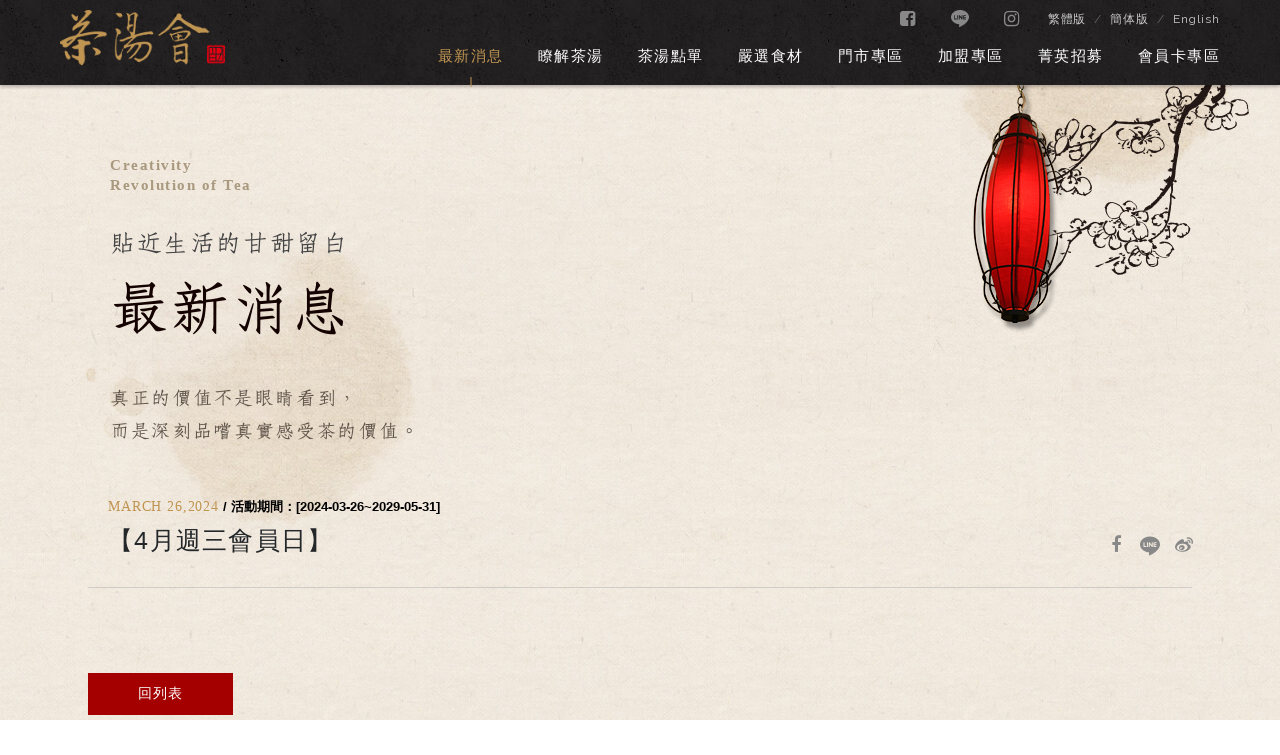

--- FILE ---
content_type: text/html; charset=utf-8
request_url: https://tp-tea.com/news/ins.php?index_id=415
body_size: 8054
content:
<!DOCTYPE html>
<html lang="zh-Hant">
<head>
<meta charset="utf-8">
<!--手機解析度-->
<meta name="viewport" content="width=device-width, initial-scale=1.0">
<title>【4月週三會員日】-茶湯會TP-TEA │ 外帶茶飲第一品牌</title>
<meta name="description" content="每週三專屬會員飲品優惠日～期待和您相見！">
<!--open graph protocol-->
<meta property="og:title" content="【4月週三會員日】-茶湯會TP-TEA │ 外帶茶飲第一品牌">
<meta property="og:image" content="http://tp-tea.com/upload/news_list_pic_s/ff99347da435334e8fa666886b535e35.jpg">
<meta property="og:description" content="每週三專屬會員飲品優惠日～期待和您相見！">
<meta property="og:type" content="website">

<!--css-->
<link rel="stylesheet" type="text/css" href="../css/master.css">
<link rel="stylesheet" type="text/css" href="../css/news.css">

<!--ga-->
<script>
  (function(i,s,o,g,r,a,m){i['GoogleAnalyticsObject']=r;i[r]=i[r]||function(){
  (i[r].q=i[r].q||[]).push(arguments)},i[r].l=1*new Date();a=s.createElement(o),
  m=s.getElementsByTagName(o)[0];a.async=1;a.src=g;m.parentNode.insertBefore(a,m)
  })(window,document,'script','https://www.google-analytics.com/analytics.js','ga');

  ga('create', 'UA-85000323-46', 'auto');
  ga('send', 'pageview');

</script>

<!-- Facebook Pixel Code -->
<script>
  !function(f,b,e,v,n,t,s)
  {if(f.fbq)return;n=f.fbq=function(){n.callMethod?
  n.callMethod.apply(n,arguments):n.queue.push(arguments)};
  if(!f._fbq)f._fbq=n;n.push=n;n.loaded=!0;n.version='2.0';
  n.queue=[];t=b.createElement(e);t.async=!0;
  t.src=v;s=b.getElementsByTagName(e)[0];
  s.parentNode.insertBefore(t,s)}(window, document,'script',
  'https://connect.facebook.net/en_US/fbevents.js');
  fbq('init', '1967216206876888');
  fbq('track', 'PageView');
</script>
<noscript><img height="1" width="1" style="display:none"
  src="https://www.facebook.com/tr?id=1967216206876888&ev=PageView&noscript=1"
/></noscript>
<!-- End Facebook Pixel Code -->
<!--favor icon-->
<link rel="shortcut icon" href="../images/touch-icon/touch-icon-iphone.png" />

<!--touch_icon-->
<link rel="apple-touch-icon" href="../images/touch-icon/touch-icon-iphone.png" /> 
<link rel="apple-touch-icon" sizes="76x76" href="../images/touch-icon/touch-icon-ipad.png" /> 
<link rel="apple-touch-icon" sizes="120x120" href="../images/touch-icon/touch-icon-iphone-retina.png" />
<link rel="apple-touch-icon" sizes="152x152" href="../images/touch-icon/touch-icon-ipad-retina.png" />

<!--<script type="text/javascript" src="http://code.jquery.com/jquery-1.8.3.min.js"></script>-->
<script src="../database/function/jquery-1.8.3.min.js"></script>
<script src="../database/function/ui/jquery.blockUI.js"></script>
<SCRIPT language=JavaScript src="../database/function/ui/jquery.form.js"></SCRIPT> 
<SCRIPT language=JavaScript src="../database/function/ajax_function.js"></SCRIPT> 
<script language="JavaScript" src="../database/function/script.js"></script>
<script language="javascript">
function open_layer_detail(div_name,width,height){
	if(width==''){
		width=0;
	}
	if(height==''){
		height=0;
	}
	$.blockUI({
	message:$('#'+div_name),
		css:{ 
		cursor:'default',
		width: width + 'px',
		height:height+ 'px',
		padding:'0px',
		top:($(window).height()-height)/2 + 'px',
		left:($(window).width()-width)/2 + 'px'
		}
	});		
}
function open_loading_status(loading_name){
	width=$('#'+loading_name).css('width').replace("px","");
	height=$('#'+loading_name).css('height').replace("px","");
	$.blockUI({
	message:$('#'+loading_name),
		css:{ 
		cursor:'default',
		border:'',
		backgroundColor:'',
		width: width + 'px',
		height:height+ 'px',
		padding:'0px',
		top:($(window).height()-height)/2 + 'px',
		left:($(window).width()-width)/2 + 'px'
		}
	});
}
function close_layer_detail(){
	$.unblockUI();
}
function close_top_layer_detail(){
	top.$.unblockUI();
}
//建立執行的div
$(function(){
	$('body').prepend("<span id='iframe_string'></span>");
	$('body').prepend('<div id="waiting_action" style="display:none;text-align:center;position: absolute;z-index: 99998;color:#FFF;font-size:12px;border:0px;"><img src="../database/function/loading_type/loading_big.gif" hspace="2" align="absmiddle"/><br><img src="../database/function/loading_type/loading_text.png" hspace="2" align="absmiddle"/></div>');
});
//end
</script><script type="text/javascript" src="../Scripts/jqueryui/jquery.ui.core.min.js"></script>

<script>
	var isMobile = false;
	var isTablet =false;
	var isAndroidOS =false;
	var isiOS =false;
	var isSafari =false;
</script>

<!-- IE Fix for HTML5 Tags -->
<!--[if lt IE 9]>
<script src="http://html5shiv.googlecode.com/svn/trunk/html5.js"></script>
<![endif]-->

<!--[if lt IE 10]>
<script>
    var r = confirm("您正在使用版本過舊的瀏覽器，是否要下載google瀏覽器?");
    if (r == true) {
        window.location="https://www.google.com.tw/chrome/browser/desktop/";
    }
</script>
<![endif]-->

<!-- 標題英文文字 -->

</head>

<body>


<!--mobile menu-->
<div class="m_menu b-box clearfix "><!--m_menu-->
    
    <div class="mask"></div>
    
    <div class="controlBox clearfix"><!--controlBox-->    
		<a href="javascript:;" class="main">
			<span></span>
		</a>
        <div class="m_logo"><a href="/"><img src="../images/logo_h.png"></a></div>
    </div><!--controlBox end-->
    
    <div class="hideBox"><!--hideBox-->    
        <p class="sp sp_menu">MENU</p>
        <div class="m_languageBox">
            <div class="lan">LANGUAGE</div>
            <ul>
        		<li><a href="https://tw.tp-tea.com/" class="cookieLang">繁體版</a></li>
        		<li><a href="https://cn.tp-tea.com/" class="cookieLang">簡体版</a></li>
        		<li><a href="https://en.tp-tea.com/" class="cookieLang">English</a></li>      		
        	</ul>
        </div>
    </div><!--hideBox end-->
</div><!--m_menu end-->

<div class="outerWrap b-box "><!--outerWrap-->
    <header><!--header-->
    	<div class="wrap b-box clearfix"><!--wrap-->
    		<h1><a href="http://tp-tea.com/" title="茶湯會TP-TEA │ 外帶茶飲第一品牌">茶湯會TP-TEA │ 外帶茶飲第一品牌</a></h1>
    		<div class="rightBox"><!-- rightBox -->
    		    <!--social分享-->
<div class="social"><!--social-->
    <a class="fb" href="https://www.facebook.com/tptea2005/" target="_blank"><i class="fa fa-facebook-square"></i></a>
    <a class="line" href="https://line.naver.jp/ti/p/fNRq8TYIaL" target="_blank">
    <svg xmlns="http://www.w3.org/2000/svg" xmlns:xlink="http://www.w3.org/1999/xlink" version="1.1" id="圖層_1" x="0px" y="0px" viewBox="0 0 183.433 173.511" style="enable-background:new 0 0 183.433 173.511;" xml:space="preserve" class="svg replaced-svg">
        <path d="M183.386,70.704c-0.289-7.491-1.932-14.663-4.937-21.514c-6.256-14.268-16.528-25.032-29.549-33.255  C131.479,4.932,112.285,0.115,89.979,0c-2.006,0.124-5.82,0.281-9.619,0.606C70.566,1.442,61.08,3.673,51.921,7.219  c-15.101,5.846-28.187,14.56-38.25,27.425C5.831,44.666,1.049,55.975,0.154,68.728C-0.775,82.01,2.507,94.3,9.613,105.544  c8.252,13.058,19.762,22.445,33.436,29.319c11.559,5.811,23.861,9.089,36.684,10.539c2.479,0.28,4.229,2.276,4.166,4.766  c-0.037,1.442-0.242,2.881-0.399,4.319c-0.479,4.4-0.935,8.804-1.468,13.199c-0.539,4.442,3.966,7.116,7.854,5.193  c13.784-6.816,27.194-14.253,39.832-23.035c8.887-6.174,17.255-12.979,24.989-20.56c6.584-6.455,12.108-13.753,17.366-21.295  C179.898,96.765,183.916,84.446,183.386,70.704z M59.079,95.217c-0.9,1.201-2.151,1.811-3.63,1.817  c-6.274,0.025-12.549,0.044-18.824-0.005c-2.623-0.021-4.506-2.028-4.512-4.663c-0.015-5.924-0.004-11.848-0.004-17.772  c0-5.88-0.015-11.76,0.008-17.639c0.008-2.359,1.678-4.124,4.154-4.498c1.938-0.292,4.149,1.142,4.756,3.166  c0.184,0.614,0.196,1.294,0.197,1.944c0.012,9.478,0.008,18.956,0.008,28.434c0,1.845,0.004,1.849,1.9,1.851  c4.081,0.005,8.162-0.001,12.242,0.008c1.941,0.004,3.421,0.871,4.203,2.629C60.296,92.103,60.178,93.75,59.079,95.217z   M73.857,74.81c0,6.015,0.002,12.031-0.002,18.046c0,2.802-1.396,4.201-4.217,4.178c-0.867-0.007-1.768-0.024-2.594-0.253  c-1.339-0.371-2.143-1.354-2.297-2.748c-0.102-0.912-0.079-1.84-0.08-2.761c-0.004-11.372-0.004-22.744-0.002-34.116  c0.001-4.128,3.546-6.211,7.265-4.262c1.392,0.73,1.931,1.947,1.931,3.475C73.854,62.516,73.857,68.663,73.857,74.81z   M117.352,91.996c0,2.34-1.193,4.135-3.168,4.791c-2.013,0.668-3.756,0.049-5.27-1.907c-5.829-7.529-11.651-15.063-17.477-22.595  c-0.285-0.367-0.586-0.72-1.146-1.408c-0.038,0.85-0.076,1.303-0.076,1.755c-0.005,6.629,0.01,13.257-0.012,19.885  c-0.008,2.318-1.668,4.138-4.004,4.502c-2.062,0.321-4.238-1.051-4.897-3.147c-0.166-0.529-0.205-1.117-0.206-1.678  c-0.011-11.589-0.012-23.178-0.005-34.766c0.002-2.299,1.197-4.104,3.077-4.724c2.045-0.674,3.902-0.018,5.4,1.931  c5.804,7.549,11.603,15.101,17.405,22.65c0.283,0.367,0.496,0.715,0.793,1.071c0.122-0.05,0.272-0.101,0.272-0.151V76.66  c0-6.496,0.082-12.993,0.105-19.49c0.01-2.453,1.391-4.067,3.733-4.601c2.692-0.614,5.415,1.475,5.44,4.266  c0.039,3.95,0.035,7.901,0.035,11.852C117.354,76.457,117.355,84.226,117.352,91.996z M133.699,63.151  c0.1,1.751,0.023,3.512,0.025,5.269c0.004,1.769,0.006,1.775,1.846,1.777c4.084,0.004,8.168-0.023,12.252,0.011  c3.113,0.025,5.027,2.303,4.594,5.376c-0.311,2.203-2.268,3.781-4.816,3.799c-4.128,0.027-8.257,0.061-12.384-0.024  c-1.282-0.027-1.562,0.435-1.511,1.585c0.076,1.754,0.091,3.517-0.004,5.268c-0.068,1.251,0.322,1.688,1.613,1.667  c4.127-0.07,8.256-0.054,12.383-0.014c3.187,0.03,5.098,2.204,4.729,5.276c-0.262,2.181-2.11,3.875-4.44,3.89  c-6.28,0.039-12.561,0.045-18.84-0.001c-2.621-0.02-4.531-2.022-4.539-4.65c-0.021-5.885-0.006-11.77-0.006-17.655  c-0.002-5.753-0.006-11.506,0-17.26c0.004-3.1,1.877-5.029,4.98-5.042c6.017-0.027,12.033-0.024,18.05,0  c2.351,0.01,4.292,1.463,4.741,3.438c0.499,2.192-0.364,4.318-2.303,5.237c-0.756,0.359-1.686,0.477-2.539,0.487  c-4.084,0.048-8.168,0.055-12.252,0.002C134.104,61.572,133.63,61.907,133.699,63.151z"></path>
    </svg>
    </a>
        <a class="ig" href="https://www.instagram.com/tptea.taiwan/" target="_blank"><i class="fa fa-instagram" aria-hidden="true"></i></a>
</div><!--social end-->    			<div class="language">
    				<a href="https://tw.tp-tea.com/" class="cookieLang">繁體版</a><a href="https://cn.tp-tea.com/" class="cookieLang">簡体版</a><a href="https://en.tp-tea.com/" class="cookieLang">English</a>
    			</div>
				<nav class="menuBox"><!--menuBox-->
					<ul class="menu cleafix"><!--menu-->
						<li class="dropDown">
                            <a href="../news">最新消息</a>
                            <div class="submenu">
                                 
                <a href="../news/index.php?index_m_id=6"  id="class_current_6">優惠活動</a>
                <a href="../news/index.php?index_m_id=17"  id="class_current_17">新品上市</a>
                <a href="../news/index.php?index_m_id=19"  id="class_current_19">官方公告</a>
                <a href="../news/"  class="current" id="class_current_0">所有公告</a>
                            </div>
                        </li>
						<li class="dropDown">
                            <a href="../about">瞭解茶湯</a>
                            <div class="submenu">
                                        <a href="../about/index.php?index_id=25" >品牌緣起</a>
                <a href="../about/index.php?index_id=24" >茶湯職人</a>
                <a href="../about/index.php?index_id=23" >茶湯事記</a>
                                    </div>
                        </li>
						<li class="dropDown">
							<a href="../menu">茶湯點單</a>
							<div class="submenu">
								    <ul>
        <li>
        	<a href="../menu/index.php?index_m1_id=17" >台灣地區</a>
        	<dl>
                <dt><a href="../menu/index.php?index_m1_id=17&index_m2_id=264" >百貨門市</a></dt>
                <dt><a href="../menu/index.php?index_m1_id=17&index_m2_id=263" >百貨輕食門市</a></dt>
                <dt><a href="../menu/index.php?index_m1_id=17&index_m2_id=262" >中區龍富概念店</a></dt>
                <dt><a href="../menu/index.php?index_m1_id=17&index_m2_id=261" >南區門市</a></dt>
                <dt><a href="../menu/index.php?index_m1_id=17&index_m2_id=260" >南區輕食門市</a></dt>
                <dt><a href="../menu/index.php?index_m1_id=17&index_m2_id=259" >北區輕食門市</a></dt>
                <dt><a href="../menu/index.php?index_m1_id=17&index_m2_id=258" >中區輕食門市</a></dt>
                <dt><a href="../menu/index.php?index_m1_id=17&index_m2_id=257" >中區門市</a></dt>
                <dt><a href="../menu/index.php?index_m1_id=17&index_m2_id=256" >百貨三越門市</a></dt>
                <dt><a href="../menu/index.php?index_m1_id=17&index_m2_id=255" >北區門市</a></dt>
            </dl>
        </li>
	</ul>
                                        <a href="../sugar/index.php?index_id=59" >飲品標示</a>
                                    </div>
						</li>
						<li class="dropDown">
                            <a href="../strict">嚴選食材</a>
                            <div class="submenu">
                                <a href="../strict/">食材精選</a>
                                <a href="../strict/#sgs">檢測報告</a>
                            </div>
                        </li>
						<li><a href="../store">門市專區</a></li>
                        <li class="dropDown">
                            <a href="../join">加盟專區</a>
                            <div class="submenu">
                                        <a href="../join/index.php?index_id=27" >代理創業成功心法</a>
                <a href="../join/index.php?index_id=26" >境內加盟流程</a>
                <a href="../join/index.php?index_id=28" >海外代理流程</a>
                                    </div>
                        </li>
                        <li><a href="../careers">菁英招募</a></li>
						<li><a href="https://member.tp-tea.com/" target="_blank">會員卡專區</a></li>
				    </ul><!--menu end-->
				</nav><!--menuBox end-->
			</div><!-- rightBox end -->
        </div><!--wrap end-->
    </header><!--header end-->    	<script>
        $(function(){
            $('ul.menu').find('a[href="../news"]').addClass('current');
        });
    </script>
    <!--main-->
    <div class="mainArea"><!--mainArea-->
        <div class="wrap b-box"><!--wrap-->
            <div class="topBox"><!-- topBox -->
                <div class="titleBox left clearfix"><!--titleBox-->
                    <h2>
                        <em>Creativity <br> Revolution of Tea</em>
                        <p>貼近生活的甘甜留白</p>
                        <b>最新消息</b>
                    </h2>
                    <p class="Txt">真正的價值不是眼睛看到，<br>而是深刻品嚐真實感受茶的價值。</p>
                </div><!--titleBox end-->
            </div><!-- topBox end -->
            <div class="contentBox clearfix"><!--contentBox-->
				<div class="leftBox">
					<div class="shareBox"><!--shareBox-->
                        <div class="btn-fb">
                            <div class="fb-like" data-layout="button_count" data-action="like" data-show-faces="false" data-share="false"></div>
                        </div>
                    </div><!--shareBox end-->
					<div class="titleArea clearfix"><!--titleArea-->
    <div class="newsDate">
    	        <strong>March 26,2024</strong>
		        <b> / 活動期間：[2024-03-26~2029-05-31]</b>
            </div>
    <h3><strong>【4月週三會員日】</strong></h3>
    <div class="share"><!--share-->
    	<a class="fb" href="javascript: void(window.open('http://www.facebook.com/share.php?u='.concat(encodeURIComponent(location.href)) ));"><i class="fa fa-facebook"></i></a>
    	<a class="line" href="http://line.naver.jp/R/msg/text/?【4月週三會員日】 http://tp-tea.com/news/ins.php?index_id=415"><img src="../images/icon_line.svg" alt="" class="svg"></a>
        <a href="javascript:(function(){window.open('http://v.t.sina.com.cn/share/share.php?title='+encodeURIComponent(document.title)+'&url='+encodeURIComponent(location.href)+'&source=bookmark','_blank','');})()"><i class="fa fa-weibo"></i></a>
    </div><!--share end-->
</div><!--titleArea end-->
<div class="textEditor clearfix"><!--文字編輯器-->
</div>

<div class="btnBox"><!-- btnBox -->
	<!--<a href="" class="prev">< 前一則</a>-->
	<a href="../news/?" class="btnBack">回列表</a>
	<!--<a href="" class="next">下一則 ></a>-->
</div><!-- btnBox end -->                </div>
                <div class="rightBox">
                    <div class="side_news clearfix"><!--side_news-->
    <h3 class="title01">
		<b>相關訊息</b>
		<em>latest news</em>
    </h3>
    <ul>
<li class="g-ml-6 g-tv-4 clearfix">


<div class="item clearfix"><!-- item -->

                <div class="Img imh_opacity"><a href="ins.php?index_id=529"  title="【1月週三會員日】"><img src="../upload/news_list_pic/d4c5f410057351eac3b7efd3fb0a88af.jpg"></a></div>
                <div class="Txt b-box"><!--Txt-->
            <h3><a href="ins.php?index_id=529"  title="【1月週三會員日】">【1月週三會員日】</a></h3>
            <div class="newsDate">
                <strong>Posted 2025-12-30</strong>
            </div>
        </div><!--Txt end-->
	</div><!-- item end -->
		</li>
<li class="g-ml-6 g-tv-4 clearfix">


<div class="item clearfix"><!-- item -->

                <div class="Img imh_opacity"><a href="ins.php?index_id=528"  title="【眾神迎春 杯好運】"><img src="../upload/news_list_pic/f189cd2b1ceeed110d47a4e507c7c7af.jpg"></a></div>
                <div class="Txt b-box"><!--Txt-->
            <h3><a href="ins.php?index_id=528"  title="【眾神迎春 杯好運】">【眾神迎春 杯好運】</a></h3>
            <div class="newsDate">
                <strong>Posted 2025-12-17</strong>
            </div>
        </div><!--Txt end-->
	</div><!-- item end -->
		</li>
<li class="g-ml-6 g-tv-4 clearfix">


<div class="item clearfix"><!-- item -->

                <div class="Img imh_opacity"><a href="ins.php?index_id=526"  title="【12月週三會員日】"><img src="../upload/news_list_pic/3151428a00d38947a2f1990ad5b8088c.jpg"></a></div>
                <div class="Txt b-box"><!--Txt-->
            <h3><a href="ins.php?index_id=526"  title="【12月週三會員日】">【12月週三會員日】</a></h3>
            <div class="newsDate">
                <strong>Posted 2025-11-28</strong>
            </div>
        </div><!--Txt end-->
	</div><!-- item end -->
		</li>
	</ul>
</div><!--side_news end-->
                </div>
            </div><!--contentBox end-->
    	</div><!--wrap end-->
    </div><!--mainArea end-->
	<div class="fMenu ">
		<ul class="clearfix">
			<li><a href="../store">門市查詢</a></li>
			<li><a href="../menu">飲品一覽</a></li>
			<li><a href="../join/form.php" class="menu">加盟專區</a></li>
			<li><a href="http://member.tp-tea.com/" target="_blank">會員卡專區</a></li>
			<li><a class="goTop">回頁首</a></li>
		</ul>
	</div>
    <!--footer-->
    <footer class="clearfix"><!--footer-->
		<div class="wrap b-box clearfix"><!--wrap-->
            <div class="downLogo"><a href="http://tp-tea.com/" title="茶湯會"><img src="../images/logo_h.png" alt="茶湯會"></a></div>
            <div class="row"><!--row-->
				<h5 class="copyright">
<p><em>電話</em><a href="tel:886-4-2389-6909">886-4-2389-6909</a></p><br />
<p><em>傳真</em>886-4-23894277</p><br />
<p><em>加盟/客服專線</em><a href="tel:0800-800533">0800-800533</a></p><br />
<p><em>地址</em>台中市南屯區龍富路三段565號2樓之1 <em>/</em><a href="http://tw.tp-tea.com/contact">聯絡我們 <i class="fa fa-envelope-o"></i></a></p></h5>                <!--social分享-->
<div class="social"><!--social-->
    <a class="fb" href="https://www.facebook.com/tptea2005/" target="_blank"><i class="fa fa-facebook-square"></i></a>
    <a class="line" href="https://line.naver.jp/ti/p/fNRq8TYIaL" target="_blank">
    <svg xmlns="http://www.w3.org/2000/svg" xmlns:xlink="http://www.w3.org/1999/xlink" version="1.1" id="圖層_1" x="0px" y="0px" viewBox="0 0 183.433 173.511" style="enable-background:new 0 0 183.433 173.511;" xml:space="preserve" class="svg replaced-svg">
        <path d="M183.386,70.704c-0.289-7.491-1.932-14.663-4.937-21.514c-6.256-14.268-16.528-25.032-29.549-33.255  C131.479,4.932,112.285,0.115,89.979,0c-2.006,0.124-5.82,0.281-9.619,0.606C70.566,1.442,61.08,3.673,51.921,7.219  c-15.101,5.846-28.187,14.56-38.25,27.425C5.831,44.666,1.049,55.975,0.154,68.728C-0.775,82.01,2.507,94.3,9.613,105.544  c8.252,13.058,19.762,22.445,33.436,29.319c11.559,5.811,23.861,9.089,36.684,10.539c2.479,0.28,4.229,2.276,4.166,4.766  c-0.037,1.442-0.242,2.881-0.399,4.319c-0.479,4.4-0.935,8.804-1.468,13.199c-0.539,4.442,3.966,7.116,7.854,5.193  c13.784-6.816,27.194-14.253,39.832-23.035c8.887-6.174,17.255-12.979,24.989-20.56c6.584-6.455,12.108-13.753,17.366-21.295  C179.898,96.765,183.916,84.446,183.386,70.704z M59.079,95.217c-0.9,1.201-2.151,1.811-3.63,1.817  c-6.274,0.025-12.549,0.044-18.824-0.005c-2.623-0.021-4.506-2.028-4.512-4.663c-0.015-5.924-0.004-11.848-0.004-17.772  c0-5.88-0.015-11.76,0.008-17.639c0.008-2.359,1.678-4.124,4.154-4.498c1.938-0.292,4.149,1.142,4.756,3.166  c0.184,0.614,0.196,1.294,0.197,1.944c0.012,9.478,0.008,18.956,0.008,28.434c0,1.845,0.004,1.849,1.9,1.851  c4.081,0.005,8.162-0.001,12.242,0.008c1.941,0.004,3.421,0.871,4.203,2.629C60.296,92.103,60.178,93.75,59.079,95.217z   M73.857,74.81c0,6.015,0.002,12.031-0.002,18.046c0,2.802-1.396,4.201-4.217,4.178c-0.867-0.007-1.768-0.024-2.594-0.253  c-1.339-0.371-2.143-1.354-2.297-2.748c-0.102-0.912-0.079-1.84-0.08-2.761c-0.004-11.372-0.004-22.744-0.002-34.116  c0.001-4.128,3.546-6.211,7.265-4.262c1.392,0.73,1.931,1.947,1.931,3.475C73.854,62.516,73.857,68.663,73.857,74.81z   M117.352,91.996c0,2.34-1.193,4.135-3.168,4.791c-2.013,0.668-3.756,0.049-5.27-1.907c-5.829-7.529-11.651-15.063-17.477-22.595  c-0.285-0.367-0.586-0.72-1.146-1.408c-0.038,0.85-0.076,1.303-0.076,1.755c-0.005,6.629,0.01,13.257-0.012,19.885  c-0.008,2.318-1.668,4.138-4.004,4.502c-2.062,0.321-4.238-1.051-4.897-3.147c-0.166-0.529-0.205-1.117-0.206-1.678  c-0.011-11.589-0.012-23.178-0.005-34.766c0.002-2.299,1.197-4.104,3.077-4.724c2.045-0.674,3.902-0.018,5.4,1.931  c5.804,7.549,11.603,15.101,17.405,22.65c0.283,0.367,0.496,0.715,0.793,1.071c0.122-0.05,0.272-0.101,0.272-0.151V76.66  c0-6.496,0.082-12.993,0.105-19.49c0.01-2.453,1.391-4.067,3.733-4.601c2.692-0.614,5.415,1.475,5.44,4.266  c0.039,3.95,0.035,7.901,0.035,11.852C117.354,76.457,117.355,84.226,117.352,91.996z M133.699,63.151  c0.1,1.751,0.023,3.512,0.025,5.269c0.004,1.769,0.006,1.775,1.846,1.777c4.084,0.004,8.168-0.023,12.252,0.011  c3.113,0.025,5.027,2.303,4.594,5.376c-0.311,2.203-2.268,3.781-4.816,3.799c-4.128,0.027-8.257,0.061-12.384-0.024  c-1.282-0.027-1.562,0.435-1.511,1.585c0.076,1.754,0.091,3.517-0.004,5.268c-0.068,1.251,0.322,1.688,1.613,1.667  c4.127-0.07,8.256-0.054,12.383-0.014c3.187,0.03,5.098,2.204,4.729,5.276c-0.262,2.181-2.11,3.875-4.44,3.89  c-6.28,0.039-12.561,0.045-18.84-0.001c-2.621-0.02-4.531-2.022-4.539-4.65c-0.021-5.885-0.006-11.77-0.006-17.655  c-0.002-5.753-0.006-11.506,0-17.26c0.004-3.1,1.877-5.029,4.98-5.042c6.017-0.027,12.033-0.024,18.05,0  c2.351,0.01,4.292,1.463,4.741,3.438c0.499,2.192-0.364,4.318-2.303,5.237c-0.756,0.359-1.686,0.477-2.539,0.487  c-4.084,0.048-8.168,0.055-12.252,0.002C134.104,61.572,133.63,61.907,133.699,63.151z"></path>
    </svg>
    </a>
        <a class="ig" href="https://www.instagram.com/tptea.taiwan/" target="_blank"><i class="fa fa-instagram" aria-hidden="true"></i></a>
</div><!--social end-->            </div><!--row end-->
    	</div><!--wrap end-->
    	<div class="copyrightBox"><!-- copyrightBox -->
	        TP TEA 2017 © Copyright All Rights Reserved.
	        <!--↓靜態-ibest-->
	        <div class="translateIbest"><!--translate&ibest-->
	            <div class="design clearfix">
	                <span>
						<a href="https://www.ibest.com.tw" target="_blank">網頁設計</a>‧<a href="https://www.ibest.com.tw" target="_blank">iBest</a>
	                </span>
	            </div>
	        </div><!--translate&ibest end-->
    	</div><!-- copyrightBox end-->
    </footer><!--footer end-->
    <div class="sideFixedBox">
    <a href="https://tw.tp-tea.com/join/form.php" class="join">加盟申請書</a>
    <a href="javascript:;" class="goTop">goTop</a>
</div></div><!--outerWrap end-->


<!--general Js-->

<script src="../Scripts/svg.js"></script>
<script type="text/javascript" src="../Scripts/jsManage.js"></script>


<!--fancyBox-->
<link rel="stylesheet" href="../Scripts/fancybox/dist/jquery.fancybox.css">
<script src="../Scripts/fancybox/dist/jquery.fancybox.min.js"></script>
<script>
	$(function() {
		$('.titan-lb').fancybox({
			  thumbs : {
			    showOnStart : true
			  }
		});
	})
</script>
<!--bxslider-->
<link rel="stylesheet" type="text/css" href="../Scripts/bxslider/jquery.bxslider.css">
<script type="text/javascript" src="../Scripts/bxslider/jquery.bxslider.min.js"></script>
<script type="text/javascript">
	$(function(){
		//banner
		if($('#banner').find('li').length>1){
			$('#banner').bxSlider({
			  mode:'fade', //'horizontal', 'vertical', 'fade',
			  captions: false, 
			  slideWidth:2500,	
			  auto: true,	
			  autoHover: true, 
			  pager: false, 
			  controls:true, 
			  pause: 5000, 
			  speed:2000 
			});
		}//end if
	});
</script>

<!--footable-->
<link rel="stylesheet" type="text/css" href="../Scripts/footable/css/footable.core.css">
<script src="../Scripts/footable/footable.js"></script>
<script>
	$('table.responsive').footable();
</script>

<!--ga event-->
<script>
$(function(){
	$('.m_menu .main').click(function(){
    	ga('send', 'event', 'mobileMenu', 'click', '打開選單');
	});
	$('.m_menu .m_logo').click(function(){
    	ga('send', 'event', 'mobileMenu', 'click', '回首頁LOGO');
	});
	
	$('.fMenu .store').click(function(){
    	ga('send', 'event', 'FooterMenu', 'click', '門市查詢');
	});
	$('.fMenu .menu').click(function(){
    	ga('send', 'event', 'FooterMenu', 'click', '飲品一覽');
	});
	$('.fMenu .tcard').click(function(){
    	ga('send', 'event', 'FooterMenu', 'click', '會員卡專區');
	});
	$('.fMenu .goTop').click(function(){
    	ga('send', 'event', 'FooterMenu', 'click', '回頁首');
	});
});
</script>

	  
<script>
$(function(){
	$('.item').click(function(){
		if($(this).hasClass('hasVideo') && isMobile==true){
			var href= $(this).siblings().find('a').attr('href');
			window.open(href);
		}else if($(this).hasClass('hasVideo') && isMobile==false){
			$(this).siblings().find('a').eq(0).click();
		}else if($(this).hasClass('hasAlbum')){
			$(this).siblings().find('a').eq(0).click();
		}
	});
});
</script>  
<!--customer Js-->
<script type="text/javascript">
	$(window).load(function(){
		//room
		$('#room_slide').bxSlider({
		  mode:'horizontal', //'horizontal', 'vertical', 'fade',
		  captions: false, 
		  slideWidth:360,	
		  auto: true,	
		  autoHover: true, 
		  pager: false, 
		  controls:true, 
		  pause: 5000, 
		  speed:1000 
		});
	});
</script> 
</body>
</html>

--- FILE ---
content_type: text/css
request_url: https://tp-tea.com/css/master.css
body_size: 8905
content:
@charset "UTF-8";
/* CSS Document */
@import url(help/reset.css);
@import url(font-awesome-4.7.0/css/font-awesome.min.css);
@import url(help/rwdgrid.css);
@import url(textEditor.css);
@import url(//fonts.googleapis.com/earlyaccess/cwtexfangsong.css);
@import url(//fonts.googleapis.com/css?family=Crimson+Text|Raleway);
body {
	background: #fff;
	font-family: Helvetica, Arial, sans-serif, "微軟正黑體", Heiti TC, "メイリオ";
	font-size: 13px;
}
br {
	font-family: "微軟正黑體";
}
/*css3*/
a {
	cursor: pointer;
	color: #444;
	transition: all 0.4s ease;
}
a:hover {
	color: #af0d12;
}
[class*='col-'] {
	float: left;
	-webkit-box-sizing: border-box;
	-moz-box-sizing: border-box;
	box-sizing: border-box;
}
.b-box {
	-webkit-box-sizing: border-box;
	-moz-box-sizing: border-box;
	box-sizing: border-box;
}
.col-1 {
	width: 100%;
}
.col-2 {
	width: 50%;
}
.col-3 {
	width: 33.33%;
}
.col-4 {
	width: 25%;
}
.col-5 {
	width: 20%;
}
.col-6 {
	width: 50%;
}
a.btn_color1 {
	/*按鈕主色1*/
	background: #516190;
	color: #FFF;
}
a.btn_color1:hover {
	background: #C85A56;
}
a.btn_color2 {
	/*按鈕主色2*/
	background: #A0A0A0;
	color: #FFF;
}
a.btn_color2:hover {
	background: #999;
}
input[type="text"] {
	-webkit-appearance: none;
}
textarea {
	-webkit-appearance: none;
}
.wrap, .wrapTop, .wrapBottom, .wrapIndex, .wrap02 {
	position: relative;
	width: 1160px;
	margin: 0 auto;
}
.label {
	padding: 5px 7px;
	color: #FFF;
	background: rgba(0, 0, 0, 0.8);
}
.clear {
	clear: both;
}
.outerWrap {
	overflow-x: hidden;
}
.fullWrap {
	position: relative;
	left: calc((-100vw + 1175px)/2);
	width: 100vw;
}

.apphide{
	display: none!important;
}

.nopadding{
	padding: 0 !important;
}
.sideFixedBox {
	position: fixed;
    right: -120px;
    bottom: 15px;
	z-index: 10;
	width: 111px;
	height: 210px;
	background-image: url('../images/sideFixedImg.png');
	background-repeat: no-repeat;
	background-size: contain;
	overflow: hidden;
	opacity: 0;
	transition: all .5s;
}

.sideFixedBox.show {
    right: 15px;
    opacity: 1;
}

.sideFixedBox a {
	display: block;
	text-indent: -9999px;
}

.sideFixedBox .join {
	height: 183px;
}

.sideFixedBox .goTop {
	height: 27px;
}

@media (max-width: 1180px) {
  .sideFixedBox {
      display: none;
  }
}
/*--loading--*/
.loadingArea{
	position: fixed;
	z-index: 9999;
	left: 0;
	top: 0;
	width: 100%;
	height: 100vh;
	background: #fff url('../images/bg01.jpg') repeat;
	transition: all .5s;
}

.loadingArea .logo{
	position: absolute;
	z-index: 10;
	left: 50%;
	top: 48%;
	transform: translate(-50%,-50%);
	opacity: 0;
	transition: all .6s;
}

.loadingArea:before, .loadingArea:after{
	content: '';
	position: absolute;
	z-index: 1;
	width: 50%;
	height: 0;
	background: url('../images/menuBg.jpg') repeat;
	transition: all .7s;
}

.loadingArea:before{
	left: 0;
	top: 0;
	background-position: center top;
}

.loadingArea:after{
	right: 0;
	bottom: 0;
	background-position: center bottom;
}

.loadingArea.show:before, .loadingArea.show:after{
	height: 100vh;
	transition-delay: .5s;
}

.loadingArea.show .logo {
	opacity: 1;
	top: 50%;
	transition-delay: 1.2s;
}

.loadingArea.ok{
	background: none;
	opacity: 0;
	visibility: hidden;
	transition: all .5s 1s;
}

.loadingArea.ok:before {
	top: auto;
	bottom: 0;
	height: 0;
	background-position: center bottom;
}

.loadingArea.ok:after {
	top: 0;
	bottom: auto;
	height: 0;
	background-position: center top;
}

.loadingArea.ok .logo{
	opacity: 0;
	transition: all 1s .2s;
}

/*****網頁頭*****/
header {
	position: fixed;
	z-index: 99;
	left: 0;
	width: 100%;
	height: 85px;
	padding-top: 10px;
	box-sizing: border-box;
	background: url("../images/menuBg.jpg") repeat;
	box-shadow: 0 2px 3px rgba(13, 4, 9, 0.25);
}
header h1 {
	float: left;
	width: 165px;
}
header h1 a {
	display: block;
	width: 100%;
	height: 56px;
	background: url("../images/logo_h.png") no-repeat;
	background-size: contain;
	text-indent: -9999px;
}
header .rightBox {
    float: left;
    display: flex;
    flex-wrap: wrap;
    justify-content: flex-end;
    align-items: center;
    width: calc(100% - 165px);
    /* display: block; */
    text-align: right;
}
header .language {
	font-family: "Raleway", sans-serif, "微軟正黑體";
}
header .language a {
	color: #ccc;
	font-size: 12px;
	letter-spacing: .08em;
}
header .language a:last-child:after {
	display: none;
}
header .language a:after {
	content: '/';
	font-family: "Raleway", sans-serif;
	color: #666;
	padding: 0 8px;
	box-sizing: border-box;
}
header .social {
    display: flex;
    align-items: center;
    justify-content: flex-end;
    margin-right: 10px;
}
header .social a {
	display: inline-block;
	vertical-align: middle;
	margin: 0 17px;
    width: 18px;
    height: 18px;
    line-height: 18px;
    font-size: 18px;
	color: #888;
	text-align: center;
}
header .social a svg {
	display: block;
	width: 100%;
}
header .social a path {
	fill: #888 !important;
}
/*menu*/
.menuBox {
	display: block;
	width: 100%;
	margin-top: 19px;
}
ul.menu > li {
	position: relative;
	display: inline-block;
	padding-left: 30px;
}
ul.menu li > a {
	position: relative;
	display: block;
	font-size: 15px;
	color: #fff;
	letter-spacing: .1em;
	height: 40px;
}
ul.menu li > a:after {
	content: "";
	position: absolute;
	left: 50%;
	top: 22px;
	transform: translateX(-50%);
	width: 1px;
	height: 10px;
	background: #c09552;
	opacity: 0;
	transition: all .5s ease;
}
ul.menu li a:hover, ul.menu li a.current {
	color: #c09552;
}
ul.menu li a:hover:after, ul.menu li a.current:after {
	top: 30px;
	opacity: 1;
}
ul.menu > li .submenu {
	width: 150px;
	position: absolute;
	left: 0;
	top: 100%;
	z-index: 99;
	text-align: center;
	background: url("../images/menuBg.jpg") repeat;
	opacity: 0;
	transform: scale(0.9) translateY(-3px);
	visibility: hidden;
	pointer-events: none;
	transition: all .5s;
}
ul.menu > li .submenu.show {
	opacity: 1;
	visibility: visible;
	transform: scale(1) translateY(-3px);
	pointer-events: auto;
}
ul.menu > li .submenu a {
	display: block;
	padding: 10px;
	font-size: 15px;
	height: auto;
	color: #fff;
	letter-spacing: .05em;
	border-bottom: 1px solid #333;
}
ul.menu > li .submenu a:hover {
	background: #c09552;
}
ul.menu > li .submenu > ul > li {
	position: relative;
}

ul.menu > li .submenu > ul > li dl {
	width: 150px;
	position: absolute;
	left: 150px;
	top: 0;
	z-index: 99;
	text-align: center;
	background: url("../images/menuBg.jpg") repeat;
	opacity: 0;
	transform: translateX(-10px);
	visibility: hidden;
	transition: all .5s;
}

ul.menu > li .submenu > ul > li:hover dl {
	opacity: 1;
	transform: translateX(0);
	visibility: visible;
}
/*手機menu*/
.m_menu {
	display: none;
}
/*****banner******/
.bannerArea {
	clear: both;
	position: relative;
}
/*文字跑馬燈*/
.marqueeArea {
	box-shadow: inset 0 10px 15px #283458;
	background: #061540;
	padding: 15px 0;
}
.marqueeArea h2 {
	float: left;
	margin-right: 20px;
	font-size: 15px;
	font-weight: normal;
	color: #FFF;
}
.marqueeArea h2 em {
	margin-left: 5px;
}
.marqueeArea .marqueeBox {
	overflow: hidden;
	max-height: 30px;
}
.marqueeArea ul {
	overflow: hidden;
}
.marqueeArea ul li .date {
	display: inline-block;
	vertical-align: middle;
	margin-right: 10px;
	font-size: 13px;
	color: #DBDBDB;
}
.marqueeArea ul li h3 {
	display: inline-block;
	vertical-align: middle;
}
.marqueeArea ul li h3 a {
	display: block;
	font-size: 15px;
	color: #FFF;
	width: 100%;
	overflow: hidden;
	text-overflow: ellipsis;
	white-space: nowrap;
}
.fMenu {
	display: none;
	position: fixed;
	left: 0;
	bottom: 0;
	z-index: 99;
	width: 100%;
}
.fMenu ul {
	border-top: 2px solid #c09552;
	background: #322e2d;
}
.fMenu ul li {
	float: left;
	/*width: calc(100% / 3);*/
	width: 20%;
	text-align: center;
	border-right: 1px solid rgba(0, 0, 0, 0.5);
	border-left: 1px solid rgba(82, 82, 82, 0.5);
	box-sizing: border-box;
}
.fMenu ul li:first-child {
	border-left: none;
}
.fMenu ul li:last-child {
	border-right: none;
}
.fMenu ul li a {
	position: relative;
	display: block;
	font-size: 12px;
	color: #fff;
	padding: 15px 5px;
	box-sizing: border-box;
}
/*頁尾資訊*/
footer {
	width: 100%;
	padding: 75px 0 60px;
	text-align: center;
	background: url("../images/footBg.jpg") repeat;
	overflow: hidden;
}
footer .wrap {
	width: 560px;
}
footer .downLogo {
	margin-bottom: 20px;
	padding-bottom: 40px;
	border-bottom: 1px solid rgba(82, 82, 82, 0.5);
}
footer h5.copyright br {
	display: none;
}
footer h5.copyright p {
	display: inline-block;
	color: #fff;
	letter-spacing: .05em;
	margin-bottom: 12px;
}
footer h5.copyright p:after {
	content: '/';
	padding: 0 10px;
	color: #888;
}
footer h5.copyright p a {
	color: #fff;
}
footer h5.copyright p a:hover {
	text-decoration: underline;
}
footer h5.copyright p em {
	margin-right: 8px;
	color: #888;
}
footer h5.copyright p:nth-of-type(n+3):after {
	display: none;
}
footer .copyrightBox {
	margin-top: 80px;
	color: #888;
	font-size: 12px;
}
footer .social {
	margin-top: 60px;
}
footer .social a {
	display: inline-block;
	vertical-align: middle;
	margin: 0 17px;
    width: 28px;
    height: 28px;
    line-height: 28px;
    font-size: 28px;
	color: #888;
	text-align: center;
}
footer .social a svg {
	display: block;
	width: 100%;
}
footer .social a path {
	fill: #888 !important;
}
footer .qrcode {
	display: inline-block;
	vertical-align: middle;
}
footer .fbBox {
	margin-left: 15px;
	display: inline-block;
	vertical-align: middle;
}
.endArea {
	clear: both;
	text-align: center;
	padding-top: 5px;
	color: #FFF;
	background: #061540;
}
.translateIbest {
	display: inline-block;
	vertical-align: middle;
}
.translateIbest .design span {
	/*網頁設計‧愛貝斯*/
	display: block;
	line-height: 22px;
	font-size: 9pt;
	color: #797979;
}
.translateIbest .design a {
	/*網頁設計‧愛貝斯*/
	color: #797979;
	text-decoration: none;
}
.translateIbest .design a:hover {
	text-decoration: underline;
	color: #fff;
}
/*--頁碼--*/
.pageBox {
	text-align: center;
}
.pageBox a {
	display: inline-block;
	width: 40px;
	height: 40px;
	line-height: 40px;
	margin: 0 5px;
	color: #a6906f;
	border: 1px solid #a6906f;
	border-radius: 50%;
}
.pageBox a:hover {
	border-color: #ad1800;
	background: #ad1800;
	color: #fff;
}
/*********內頁**********/
/**********************/
.bannerArea .wrap {
	width: 100%;
	padding: 0;
}
.bannerBox img {
	display: block;
	width: 100%;
}
/*bx小圓點*/
.bannerArea .bx-wrapper .bx-pager, .bx-wrapper .bx-controls-auto {
	bottom: 20px;
}
.bannerArea .bx-wrapper .bx-pager.bx-default-pager a {
	background: #FFF;
	border: 1px solid #FFF;
	border-radius: 100%;
}
.bannerArea .bx-wrapper .bx-pager.bx-default-pager a:hover {
	background: #FFF;
}
.bannerArea .bx-wrapper .bx-pager.bx-default-pager a.active {
	background: none;
}
.mainArea {
	position: relative;
	z-index: 1;
	background: url("../images/contentBg.jpg") repeat;
}
/*.mainArea:before {
	content: '';
	position: absolute;
	left: 0;
	bottom: 0;
	width: 380px;
	height: 391px;
	background: url("../images/bottomTree.jpg") no-repeat;
}*/
.mainArea:before {
	content: '';
	position: absolute;
	left: 0;
	bottom: 0;
	width: 100%;
	height: 380px;
	background: url('../images/footerMountain.jpg') no-repeat center bottom;
	-webkit-background-size: 100% 100%;
	background-size: 100% 100%;
}
.mainArea:after {
	content: '';
	position: absolute;
	z-index: -1;
	right: 0;
	bottom: 150px;
	width: 230px;
	height: 280px;
	background: url("../images/bottom_rendering.jpg") no-repeat;
}
.mainArea > .wrap {
	position: relative;
	margin-top: 85px;
	padding-bottom: 110px;
}
.mainArea > .wrap:before {
	content: '';
	position: absolute;
	z-index: 1;
	right: -30px;
	top: 0;
	width: 290px;
	height: 260px;
	background: url("../images/content_top_icon.jpg") no-repeat;
}
/*.mainArea > .wrap:after {
	content: '';
	position: absolute;
	bottom: 0;
	right: -228px;
	width: 383px;
	height: 110px;
	background: url("../images/bottomMountain.jpg") no-repeat;
}*/
.mainArea > .wrapTop {
	position: relative;
	margin-top: 85px;
}
.mainArea > .wrapTop:before {
	content: '';
	position: absolute;
	z-index: 1;
	right: -30px;
	top: 0;
	width: 290px;
	height: 260px;
	background: url("../images/content_top_icon.jpg") no-repeat;
}
.mainArea .wrapBottom {
	padding-bottom: 110px;
}
.mainArea .contentBox {
	position: relative;
	z-index: 2;
}
.mainArea .titleBox {
	position: relative;
}
.mainArea .titleBox h2 {
	position: relative;
	z-index: 1;
}
.mainArea .titleBox h2:after {
	content: '';
	position: absolute;
	z-index: -1;
	width: 340px;
	height: 300px;
	background: url("../images/contentBg_rendering.jpg") no-repeat;
	-webkit-background-size: contain;
	background-size: contain;
}
.mainArea .titleBox h2 em {
	display: block;
	color: #a9997f;
	font-family: "Times New Roman", sans-serif;
	font-size: 15px;
	line-height: 20px;
	letter-spacing: .1em;
	margin-bottom: 30px;
}
.mainArea .titleBox h2 b {
	font-weight: normal;
	font-family: "cwTeXFangSong", serif;
	font-size: 65px;
	color: #140200;
}
.mainArea .titleBox h2 p {
	font-weight: normal;
	font-family: "cwTeXFangSong", serif;
	font-size: 27px;
	line-height: 38px;
	color: #444;
	letter-spacing: .06em;
}
.mainArea .titleBox h2 p span {
	font-family: '新細明體';
}
.mainArea .titleBox.left {
	padding-top: 70px;
}
.mainArea .titleBox.left h2:after {
	left: -25px;
	top: 80px;
}
.mainArea .titleBox.left h2 p {
	margin-bottom: 15px;
}
.mainArea .titleBox.center {
	display: inline-block;
	left: 50%;
	-webkit-transform: translateX(-50%);
	transform: translateX(-50%);
	padding-top: 135px;
}
.mainArea .titleBox.center h2 {
	display: inline-block;
	-webkit-writing-mode: vertical-rl;
	writing-mode: vertical-rl;
	direction: inherit;
	layout-flow: vertical-ideographic;
	padding-bottom: 35px;
	left: 50%;
	-webkit-transform: translateX(-50%);
	transform: translateX(-50%);
}
.mainArea .titleBox.center h2:before {
	content: '';
	position: absolute;
	left: 20px;
	bottom: 0;
	width: 98%;
	width: calc(100% - 20px);
	height: 1px;
	background: rgba(0, 0, 0, 0.35);
}
.mainArea .titleBox.center h2:after {
	left: -30px;
	bottom: -40px;
}
.mainArea .titleBox.center h2 b {
	display: block;
	margin: 0 12px;
	line-height: 64px;
}
.mainArea .titleBox.center h2 p {
	text-align: right;
}
.mainArea .titleBox.center .Txt {
	font-family: "cwTeXFangSong", serif;
	font-size: 21px;
	line-height: 33px;
	color: #5e5349;
	margin-top: 40px;
	text-align: center;
	letter-spacing: .08em;
}
.mainArea .contentBox {
	clear: both;
}
.mainArea .contentBox h3.articleTitle {
	/*文章標題*/
	clear: both;
	margin-bottom: 25px;
	border-bottom: 1px dashed #D6D6D6;
	padding: 10px;
	font-size: 20px;
	font-weight: normal;
	color: #061540;
}
.mainArea .contentBox h3.articleTitle strong {
	font-weight: normal;
}
table.breakpoint > tbody > tr > td.expand {
	cursor: pointer;
	background: url(../images/plus.png) no-repeat 5px center;
	padding-left: 40px;
}
/*類別*/
.m_classLink {
	display: none;
}
.classBox {
	padding: 20px 0;
}
ul.classLink {
	text-align: center;
}
ul.classLink li {
	display: inline-block;
}
ul.classLink li a {
	position: relative;
	display: block;
	margin: 0 3px;
	font-size: 17px;
	font-family: "cwTeXFangSong", serif;
	padding: 10px 40px;
	color: #a6906f;
	border: 1px solid #a6906f;
	letter-spacing: .05em;
}
ul.classLink li a:hover {
	background: #af0d12;
	border-color: #af0d12;
	color: #FFF;
}
ul.classLink li a.current {
	background: #af0d12;
	border-color: #af0d12;
	color: #FFF;
}
ul.classLink li a.current:after {
	content: " ";
	width: 0px;
	height: 0px;
	border-style: solid;
	border-width: 6px 13px 0 13px;
	border-color: #af0d12 transparent transparent transparent;
	position: absolute;
	bottom: -6px;
	left: 50%;
	-webkit-transform: translateX(-50%);
	transform: translateX(-50%);
}
/*標籤*/
.tagBox {
	padding: 20px 0;
}
.tagBox b {
	display: inline-block;
	margin-right: 10px;
}
.tagBox ul {
	display: inline-block;
}
.tagBox ul li {
	display: inline-block;
}
.tagBox ul li a {
	display: block;
	margin: 0 3px;
	font-size: 13px;
	padding: 5px 10px;
	color: #51649A;
	border: 1px solid #51649A;
	position: relative;
}
.tagBox ul li a:hover, .tagBox ul li a.current {
	background: #51649A;
	color: #FFF;
}
.tagBox ul li a.current:before {
	content: "\f00d";
	font-family: 'FontAwesome';
	font-size: 12px;
	margin-right: 5px;
}
/*側邊標題字*/
.sectionTitle {
	margin-bottom: 20px;
	font-size: 15px;
	font-weight: normal;
	color: #061540;
	padding: 5px;
	border-bottom: 1px solid #D6D6D6;
}
.sectionTitle strong {
	color: #061540;
	font-weight: normal;
	display: block;
	position: relative;
}
.sectionTitle strong a {
	display: block;
	width: 100%;
	overflow: hidden;
	text-overflow: ellipsis;
	white-space: nowrap;
}
/******頁籤*******/
.tab {
	margin-top: 40px;
}
.tab a {
	display: block;
	float: left;
	padding: 12px 10px;
	font-size: 15px;
	color: #1c1c1c;
}
.tab a.current {
	border: 1px solid #C0C0C0;
	border-top: 1px solid #C0C0C0;
	border-bottom: 1px solid #F8F3F0;
	box-shadow: inset 0 3px 5px -2px #CECECE;
}
ul.tabContent {
	margin-top: -1px;
	padding: 20px 5px;
	border-top: 1px solid #D6D6D6;
}
ul.tabContent > li {
	display: none;
}
ul.tabContent li .textEditor {
	margin: 0;
}
ul.tabContent h3.sectionTitle {
	display: none;
}
/*側邊_menu*/
.side_menu {
	margin-bottom: 50px;
}
.side_menu ul li {
	border-bottom: 1px solid #e1e1e1;
	position: relative;
}
.side_menu ul li > a {
	display: block;
	padding: 10px 15px;
	font-size: 14px;
}
.side_menu ul li > a.current {
	background: #8C8C8C;
	color: #FFF;
}
.side_menu ul li > a b {
	margin-left: 10px;
	font-size: 13px;
	font-weight: normal;
	color: #808080;
}
.side_menu ul li dl {
	padding-left: 25px;
}
.side_menu ul li dl dt a {
	display: block;
	padding: 10px 15px;
	font-size: 14px;
}
.side_menu ul li dl dt a.current {
	color: #000;
	text-decoration: underline;
}
/*側邊_相簿*/
ul.side_album {
	margin-top: 30px;
	margin-bottom: 30px;
	margin-right: -10px;
}
ul.side_album li {
	float: left;
	width: 33.33%;
	padding: 0 10px 10px 0;
}
ul.side_album li a {
	display: block;
	box-shadow: 2px 2px 5px #c3c3c3;
}
ul.side_album li a img {
	display: block;
	width: 100%;
}
/*側邊_線上訂房*/
.side_booking {
	margin-bottom: 30px;
}
.side_booking a {
	display: block;
	background: #f05b8f;
	border-radius: 4px;
	box-shadow: 0 1px 1px #8D2121;
	font-size: 25px;
	font-weight: bold;
	color: #FFF;
	-webkit-transition: none;
	-moz-transition: none;
	-o-transition: none;
	transition: none;
}
.side_booking a i {
	display: inline-block;
	font-size: 28px;
	padding: 10px 15px;
	margin-right: 15px;
	border-right: 1px solid #D33434;
	box-shadow: 1px 0 #F38A8A;
}
.side_booking a:hover {
	box-shadow: inset 0 3px 3px #8D2121;
}
/*側邊_聯絡資訊*/
.side_contactInfo ul li {
	margin-bottom: 20px;
}
.side_contactInfo ul li a {
	font-size: 16px;
	color: #414141;
}
.side_contactInfo ul li a i {
	display: inline-block;
	vertical-align: middle;
	margin-right: 8px;
	border: 2px solid #A5A5A5;
	width: 35px;
	height: 35px;
	font-size: 20px;
	color: #A5A5A5;
	line-height: 35px;
	text-align: center;
	border-radius: 100%;
}
.side_contactInfo ul li a b {
	display: inline-block;
	vertical-align: middle;
	font-weight: normal;
}
/*側邊_房型*/
.side_room {
	margin-bottom: 50px;
}
.side_room ul li .Img img {
	width: 100%;
}
.side_room ul li .Txt {
	margin-top: 5px;
}
.side_room ul li .Txt h3 strong a {
	font-size: 16px;
	font-weight: normal;
}
.side_room ul li .Txt p {
	font-size: 13px;
	color: #858383;
	line-height: 1.8;
	max-height: 100px;
	overflow: hidden;
}
.side_room .bx-wrapper .bx-controls-direction a {
	width: 25px !important;
	height: 25px !important;
	top: 0 !important;
	right: 0;
	margin: 0 !important;
}
.side_room .bx-wrapper .bx-prev {
	left: auto;
	right: 25px !important;
	background: url(../images/bx_arrow_square_prev.png) !important;
}
.side_room .bx-wrapper .bx-next {
	background: url(../images/bx_arrow_square_next.png) !important;
}
/*側邊_分享*/
.side_share {
	clear: both;
	display: none;
	margin-top: 30px;
}
.side_share a {
	width: 100%;
	margin-top: 5px;
	display: block;
	padding: 15px 10px;
	font-size: 13px;
	font-weight: bold;
	line-height: 1;
	color: #FFF;
	text-align: center;
	text-shadow: 0 -1px 1px rgba(0, 0, 0, 0.25);
	border-radius: 4px;
	-web-box-sizing: border-box;
	box-sizing: border-box;
}
.side_share a.line {
	box-shadow: 0 0 0 1px #22a00b;
	border-top: 1px solid #e1ffa9;
	background: #a7e732;
	background: url([data-uri]);
	background: -moz-linear-gradient(-45deg, #a7e732 0%, #1fb50e 35%);
	background: -webkit-gradient(linear, left top, right bottom, color-stop(0%, #a7e732), color-stop(35%, #1fb50e));
	background: -webkit-linear-gradient(-45deg, #a7e732 0%, #1fb50e 35%);
	background: -o-linear-gradient(-45deg, #a7e732 0%, #1fb50e 35%);
	background: -ms-linear-gradient(-45deg, #a7e732 0%, #1fb50e 35%);
	background: linear-gradient(135deg, #a7e732 0%, #1fb50e 35%);
 filter: progid:DXImageTransform.Microsoft.gradient( startColorstr='#a7e732', endColorstr='#1fb50e', GradientType=1 );
}
.side_share a.fb {
	box-shadow: 0 0 0 1px #235c9b;
	border-top: 1px solid #8DCFF5;
	background: #5da0ea;
	/* Old browsers */
  /* IE9 SVG, needs conditional override of 'filter' to 'none' */
	background: url([data-uri]);
	background: -moz-linear-gradient(top, #5da0ea 0%, #3d8ce6 100%);
	/* FF3.6+ */
	background: -webkit-gradient(linear, left top, left bottom, color-stop(0%, #5da0ea), color-stop(100%, #3d8ce6));
	/* Chrome,Safari4+ */
	background: -webkit-linear-gradient(top, #5da0ea 0%, #3d8ce6 100%);
	/* Chrome10+,Safari5.1+ */
	background: -o-linear-gradient(top, #5da0ea 0%, #3d8ce6 100%);
	/* Opera 11.10+ */
	background: -ms-linear-gradient(top, #5da0ea 0%, #3d8ce6 100%);
	/* IE10+ */
	background: linear-gradient(to bottom, #5da0ea 0%, #3d8ce6 100%);
  /* W3C */
  filter: progid:DXImageTransform.Microsoft.gradient( startColorstr='#5da0ea', endColorstr='#3d8ce6', GradientType=0 );
/* IE6-8 */
}
.side_share a.gPlus {
	box-shadow: 0 0 0 1px #874138;
	border-top: 1px solid #fd816b;
	background: #d65130;
	/* Old browsers */
  /* IE9 SVG, needs conditional override of 'filter' to 'none' */
	background: url([data-uri]);
	background: -moz-linear-gradient(top, #d65130 0%, #d0442b 100%);
	/* FF3.6+ */
	background: -webkit-gradient(linear, left top, left bottom, color-stop(0%, #d65130), color-stop(100%, #d0442b));
	/* Chrome,Safari4+ */
	background: -webkit-linear-gradient(top, #d65130 0%, #d0442b 100%);
	/* Chrome10+,Safari5.1+ */
	background: -o-linear-gradient(top, #d65130 0%, #d0442b 100%);
	/* Opera 11.10+ */
	background: -ms-linear-gradient(top, #d65130 0%, #d0442b 100%);
	/* IE10+ */
	background: linear-gradient(to bottom, #d65130 0%, #d0442b 100%);
  /* W3C */
  filter: progid:DXImageTransform.Microsoft.gradient( startColorstr='#d65130', endColorstr='#d0442b', GradientType=0 );
/* IE6-8 */
}
.side_share a i {
	padding-right: 5px;
	font-size: 18px;
}
/*側邊_其他相關訊息*/
.side_news {
	margin: 30px 0;
}
.side_news .title01 b {
	font-size: 29px;
}
.side_news ul {
	margin: 50px -28px 0;
}
.side_news ul li {
	padding: 0 28px;
	margin-bottom: 55px;
	box-sizing: border-box;
}
.side_news ul li .Img {
	border: 1px solid #d7d0c6;
}
.side_news ul li .Img img {
	display: block;
	width: 100%;
}
.side_news ul li .newsDate strong {
	font-size: 12px;
	font-weight: normal;
	font-family: Arial, sans-serif, "微軟正黑體";
	color: #888;
}
.side_news ul li h3 a {
	display: block;
	font-size: 21px;
	color: #545454;
	font-family: "cwTeXFangSong", serif;
	font-weight: normal;
	letter-spacing: .04em;
	padding: 20px 0 8px;
}
/*--button--*/
.btnBox {
    width: 100%;
    margin: 15px 0;
}
.btnBox.center {
    text-align: center;
}
.btn01 {
	position: relative;
	z-index: 1;
	display: inline-block;
	padding: 20px 90px;
	border: 1px solid rgba(13, 4, 9, 0.5);
	font-family: "cwTeXFangSong", serif;
	font-size: 18px;
	letter-spacing: .1em;
	color: #666;
}
.btn01:after {
	content: '';
	position: absolute;
	left: 4px;
	top: 3px;
	width: calc(100% - 8px);
	height: calc(100% - 6px);
	border: 1px solid rgba(13, 4, 9, 0.2);
	box-sizing: border-box;
}
.btn01:hover {
	background: #140200;
	color: #fff;
	border-color: #140200;
}
.btn01:hover:after {
	border-color: rgba(255, 255, 255, 0.2);
}
.btn01R {
	background: #af0d12;
	color: #fff;
	border-color: #af0d12;
}
.btn01R:after {
	border-color: rgba(255, 255, 255, 0.2);
}
.btnGroup {
	display: flex;
	justify-content: space-between;
}
.btnBack {
	display: inline-block;
	background: #a40000;
	color: #fff;
	font-size: 14px;
	letter-spacing: .08em;
	padding: 12px 50px;
	box-sizing: border-box;
}
.btnBack:hover {
	background: #000;
	color: #fff;
}
/*--title--*/
.title01 {
	text-align: center;
	line-height: 1.8;
}
.title01 b {
	display: block;
	font-family: "cwTeXFangSong", serif;
	font-size: 33px;
	font-weight: normal;
	color: #000;
	letter-spacing: .065em;
}
.title01 em {
	display: block;
	font-family: "Times New Roman", sans-serif;
	font-size: 14px;
	text-transform: uppercase;
	letter-spacing: .065em;
}
.title01 em:before, .title01 em:after {
	content: '';
	display: inline-block;
	width: 110px;
	height: 1px;
	background: #918c85;
	-webkit-transform: translateY(-4px);
	transform: translateY(-4px);
}
.title01 em:before {
	margin-right: 35px;
}
.title01 em:after {
	margin-left: 35px;
}
.selectBox {
	-webkit-box-sizing: border-box;
	-moz-box-sizing: border-box;
	box-sizing: border-box;
}
.selectBox > ul {
	/*display: flex;
  justify-content: space-between;*/
	width: 100%;
	margin: 0 -10px;
}
.selectBox > ul > li {
	padding: 0 10px;
	box-sizing: border-box;
}
.selectBox .nice-select {
	width: 100%;
	border-radius: 0;
	background: #f6f2eb;
	border: 1px solid #d0c8be;
	box-sizing: border-box;
}
.selectBox .nice-select .current {
	position: relative;
	display: block;
	text-align: center;
	font-size: 17px;
	font-family: "cwTeXFangSong", serif;
	color: #85776a;
	letter-spacing: .1em;
}
.selectBox .nice-select .current b {
	font-weight: normal;
}
.selectBox .nice-select .current b:before, .selectBox .nice-select .current b:after {
	content: '';
	position: relative;
	top: -5px;
	display: inline-block;
	width: 5px;
	height: 1px;
	background: #85776a;
}
.selectBox .nice-select .current b:before {
	right: 18px;
}
.selectBox .nice-select .current b:after {
	left: 16px;
}
.selectBox .nice-select .list {
	border-radius: 0;
	width: 100%;
	max-height: 400px;
	overflow-y: auto;
}
.selectBox .nice-select .list .option.selected.focus {
	background: rgba(133, 119, 106, 0.8) !important;
	color: #fff;
}
.scrollBg {
	position: relative;
}
.scrollBg .bg {
	background: url(../images/bg_parallax.jpg) center top no-repeat;
	background-attachment: fixed;
	-webkit-background-size: cover;
	background-size: cover;
	min-height: 500px;
	opacity: 0;
}
.section-site-top__scroll-down {
	cursor: pointer;
	position: absolute;
	width: 24px;
	left: 50%;
	top: 60px;
	margin: 0 0 0 -12px;
}
.mouse_arrow, #m_arrow1, #m_arrow2, #m_arrow3 {
	-webkit-animation: mouse_arrow 1s ease 0s infinite;
	-moz-animation: mouse_arrow 1s ease 0s infinite;
	-ms-animation: mouse_arrow 1s ease 0s infinite;
	-o-animation: mouse_arrow 1s ease 0s infinite;
	animation: mouse_arrow 1s ease 0s infinite;
}
#m_arrow1 {
	-webkit-animation-delay: .66s;
	-moz-animation-delay: .66s;
	-ms-animation-delay: .66s;
	-o-animation-delay: .66s;
	animation-delay: .66s;
}
#m_arrow2 {
	-webkit-animation-delay: .33s;
	-moz-animation-delay: .33s;
	-ms-animation-delay: .33s;
	-o-animation-delay: .33s;
	animation-delay: .33s;
}
#m_arrow3 {
	-webkit-animation-delay: 0s;
	-moz-animation-delay: 0s;
	-ms-animation-delay: 0s;
	-o-animation-delay: 0s;
	animation-delay: 0s;
}
#m_scroll {
	-webkit-animation: m_scroll 1s ease 0s infinite;
	-moz-animation: m_scroll 1s ease 0s infinite;
	-ms-animation: m_scroll 1s ease 0s infinite;
	-o-animation: m_scroll 1s ease 0s infinite;
	animation: m_scroll 1s ease 0s infinite;
}
 @-webkit-keyframes mouse_arrow {
 0% {
 opacity: 0;
}
 90% {
 opacity: 1;
}
 100% {
 opacity: 0;
}
}
 @keyframes mouse_arrow {
 0% {
 opacity: 0;
}
 90% {
 opacity: 1;
}
 100% {
 opacity: 0;
}
}
 @-webkit-keyframes m_scroll {
 0% {
 opacity: 1;
 -webkit-transform: translateY(0);
 transform: translateY(0);
}
 100% {
 opacity: 0;
 -webkit-transform: translateY(10px);
 transform: translateY(10px);
}
}
 @keyframes m_scroll {
 0% {
 opacity: 1;
 -webkit-transform: translateY(0);
 -ms-transform: translateY(0);
 transform: translateY(0);
}
 100% {
 opacity: 0;
 -webkit-transform: translateY(10px);
 -ms-transform: translateY(10px);
 transform: translateY(10px);
}
}

 @-webkit-keyframes menuIn {
 0% {
 opacity: 0;
 -webkit-transform: translateY(-5px);
 transform: translateY(-5px);
}
 100% {
 opacity: 1;
 -webkit-transform: translateY(0px);
 transform: translateY(0px);
}
}
 @keyframes menuIn {
 0% {
 opacity: 0;
 -webkit-transform: translateY(-5px);
 transform: translateY(-5px);
}
 100% {
 opacity: 1;
 -webkit-transform: translateY(0px);
 transform: translateY(0px);
}
}

/**********適應性**********/
/************************/
@media (max-width: 1600px) {

}

@media (max-width: 1180px) {
/*1160+20(卷軸寬度)*/
.fMenu {
	display: block;
}
.scrollBg .bg {
	background-attachment: scroll;
}
.outerWrap {
	padding-top: 60px;
}
.wrap, .wrapTop, .wrapIndex, .wrapBottom, .wrap02 {
	width: 100%;
	padding: 0 20px;
	box-sizing: border-box;
}
.mainArea > .wrap, .mainArea > .wrapTop {
	margin-top: 0px;
}
.mainArea > .wrap {
	padding-bottom: 0px;
}
header {
	display: none;
}
.fullWrap {
	position: relative;
	left: calc((-100vw + 100%)/2);
	width: 100vw;
}
/*手機menu*/
.m_menu {
	display: block;
	width: 100%;
	box-shadow: 0 2px 3px rgba(13, 4, 9, 0.25);
	position: fixed;
	top: 0;
	left: 0;
	z-index: 9999;
}
.m_menu .mask {
	display: none;
	background: rgba(0, 0, 0, 0.6);
	position: fixed;
	width: 100%;
	height: 100%;
	padding-bottom: 60px;
	top: 0;
	left: 0;
	z-index: 10;
}
.m_menu .controlBox {
	height: 60px;
	background: url("../images/menuBg.jpg") repeat;
	position: relative;
	text-align: center;
	z-index: 99;
}
.m_menu .controlBox a.main {
	position: absolute;
	z-index: 999999;
	left: 15px;
	display: block;
	width: 30px;
	height: 60px;
	transition: all .6s;
}
.m_menu .controlBox a.main.show span {
	background: transparent;
}
.m_menu .controlBox a.main.show span:before {
	-webkit-transform: rotate(45deg);
	transform: rotate(45deg);
}
.m_menu .controlBox a.main.show span:after {
	-webkit-transform: rotate(-45deg);
	transform: rotate(-45deg);
}
.m_menu .controlBox a.main span {
	left: 0;
	top: 50%;
	position: absolute;
	display: block;
	width: 100%;
	height: 1px;
	background: rgba(255, 255, 255, 0.75);
	-webkit-transform: translateY(0);
	transform: translateY(0);
	transition: all .6s;
}
.m_menu .controlBox a.main span:before, .m_menu .controlBox a.main span:after {
	content: '';
	position: absolute;
	display: block;
	width: 100%;
	height: 1px;
	background: rgba(255, 255, 255, 0.75);
	transition: all .6s;
}
.m_menu .controlBox a.main span:before {
	-webkit-transform: translateY(-8px);
	transform: translateY(-8px);
}
.m_menu .controlBox a.main span:after {
	-webkit-transform: translateY(8px);
	transform: translateY(8px);
}
.m_menu .controlBox .m_logo {
	display: inline-block;
}
.m_menu .controlBox .m_logo img {
	display: block;
	height: 40px;
	padding-top: 10px;
}
.m_languageBox {
	width: 150px;
	margin: 20px auto;
	text-align: center;
	opacity: 0;
}
.m_languageBox .lan {
	padding: 10px 20px;
	border: 1px solid #bbb;
	color: #bbb;
	letter-spacing: .05em;
	box-sizing: border-box;
	cursor: pointer;
}
.m_languageBox ul {
	width: 100%;
	opacity: 0;
	visibility: hidden;
	-webkit-transform: translateY(-5px);
	transform: translateY(-5px);
	transition: all .5s;
}
.m_languageBox ul.show {
	opacity: 1;
	visibility: visible;
	-webkit-transform: translateY(0px);
	transform: translateY(0px);
}
.m_languageBox a {
	display: block;
	color: #fff;
	letter-spacing: .05em;
	padding: 8px;
	background: #c09552;
	box-sizing: border-box;
}
.m_menu .controlBox .language:hover .submenu {
	display: block;
}
.m_menu .hideBox {
	/*手機menu內容*/
	background: rgba(0, 0, 0, 0.8);
	width: 100%;
	padding: 100px 0 60px;
	overflow-y: auto;
	-webkit-overflow-scrolling: touch;
	position: fixed;
	left: -100%;
	top: 0;
	bottom: 0;
	z-index: 11;
	box-sizing: border-box;
	transition: all .5s;
}
.m_menu .hideBox.show {
	left: 0;
}
ul.nav > li .submenu > ul > li dl {
	display: none;
}
.m_menu .hideBox.show ul.nav > li {
	-webkit-animation: menuIn .8s ease forwards;
	animation: menuIn .8s ease forwards;
	-webkit-animation-delay: .2s;
	animation-delay: .2s;
}
.m_menu .hideBox.show ul.nav > li:nth-of-type(2) {
	-webkit-animation-delay: .3s;
	animation-delay: .3s;
}
.m_menu .hideBox.show ul.nav > li:nth-of-type(3) {
	-webkit-animation-delay: .4s;
	animation-delay: .4s;
}
.m_menu .hideBox.show ul.nav > li:nth-of-type(4) {
	-webkit-animation-delay: .5s;
	animation-delay: .5s;
}
.m_menu .hideBox.show ul.nav > li:nth-of-type(5) {
	-webkit-animation-delay: .6s;
	animation-delay: .6s;
}
.m_menu .hideBox.show ul.nav > li:nth-of-type(6) {
	-webkit-animation-delay: .7s;
	animation-delay: .7s;
}
.m_menu .hideBox.show ul.nav > li:nth-of-type(7) {
	-webkit-animation-delay: .8s;
	animation-delay: .8s;
}
.m_menu .hideBox.show ul.nav > li:nth-of-type(8) {
	-webkit-animation-delay: .9s;
	animation-delay: .9s;
}
.m_menu .hideBox.show ul.nav > li:nth-of-type(9) {
	-webkit-animation-delay: 1s;
	animation-delay: 1s;
}
.m_menu .hideBox.show .m_languageBox {
	-webkit-animation: menuIn .8s ease forwards;
	animation: menuIn .8s ease forwards;
	-webkit-animation-delay: 1s;
	animation-delay: 1s;
}
.m_menu .hideBox ul.nav > li {
	border-bottom: 1px solid #111;
	opacity: 0;
}
.m_menu .hideBox ul.nav > li a {
	padding: 18px 10px;
	display: block;
	font-size: 16px;
	color: #FFF;
	text-align: center;
	position: relative;
	letter-spacing: .15em;
}
.m_menu .hideBox ul.nav > li a:hover {
	background: #c09552;
}
.m_menu .hideBox ul.nav > li a i {
	display: block;
	position: absolute;
	right: 10px;
	top: 50%;
	margin-top: -7px;
}
.m_menu .hideBox ul.nav > li .submenu {
	display: none;
}
.m_menu .hideBox ul.nav > li .submenu a {
	padding: 10px 20px;
	color: #bbb;
}
.m_menu .hideBox ul.nav > li .submenu a:hover {
	background: #a9997f;
}

.m_menu .hideBox p.sp {
	display: none;
	padding: 10px;
	font-size: 13px;
	color: #FFF;
	background: #C80303;
}
.searchBox_m {
	text-align: center;
	padding: 20px 0;
}
.searchBox_m input[type="text"] {
	display: inline-block;
	vertical-align: middle;
	width: 200px;
	height: 30px;
	border: 1px solid #CCC;
}
.searchBox_m a {
	display: inline-block;
	vertical-align: middle;
	width: 30px;
	height: 30px;
	font-size: 15px;
	line-height: 30px;
	text-align: center;
	background: #9CC720;
	color: #FFF;
}
/*手機翻譯*/
.m_menu .hideBox .m_trans {
	text-align: center;
	padding-top: 30px;
}
.m_menu .hideBox .m_trans > a {
	display: inline-block;
	padding: 8px 15px;
	border: 1px solid #FFF;
	color: #FFF;
}
.m_menu .hideBox .m_trans > a i {
	margin-left: 5px;
}
/*手機會員登入*/
.m_menu .loginBox {
	padding: 30px 0;
	text-align: center;
}
.m_menu .loginBox a {
	display: inline-block;
	margin: 0 3px;
	font-size: 15px;
	color: #FFF;
}
.m_menu .loginBox a i {
	margin-right: 3px;
}
.m_menu .loginBox .submenu {
	margin-top: 10px;
	color: #CCCCCC;
}
.m_menu .loginBox .submenu span {
	margin: 0 5px;
}
.m_menu .mfun {
	padding: 30px 0;
	text-align: center;
}
.m_menu .mfun a {
	margin: 0 1px;
	display: inline-block;
	font-size: 20px;
	background: #B21D26;
	color: #FFF;
	width: 35px;
	height: 35px;
	line-height: 35px;
	text-align: center;
	border-radius: 100%;
}
.mainArea:before {
	display: none;
}
.mainArea .wrap:before {
	top: 0;
}
.mainArea .wrap:after {
	display: none;
}
.mainArea .wrapBottom:after {
	display: none;
}
.mainArea .titleBox {
	margin-top: 0;
}
.side_news ul {
	margin: 50px -15px 0;
}
.side_news ul li {
	padding: 0 15px;
}
}

@media (max-width: 768px) {
/*bread*/
.mainArea .titleBox .bread {
	display: none;
}
/*main*/
.mainArea .wrap {
	padding: 0px 20px;
}
.mainArea .wrap:before {
	display: none;
}
.mainArea .wrapTop:before {
	display: none;
}
.mainArea .wrapBottom {
	padding: 50px 20px;
}
.mainArea .cotentBox {
	padding: 20px 0;
}
.mainArea .titleBox.center {
	padding-top: 60px;
}
/*footer*/
.translateIbest {
	float: none;
}
/*側邊_分享*/
.side_share {
	clear: both;
	display: block;
	margin-bottom: 30px;
}
/*--類別選單--*/
.marqueeArea h2, .marqueeArea ul li .date {
	display: none;
}
.mainArea .titleBox h2 {
	float: none;
}
ul.classLink {
	display: none;
}
.m_classLink {
	display: block;
	position: relative;
}
.m_classLink a.main {
	display: block;
	font-size: 15px;
	color: #222;
	position: relative;
	padding: 15px;
	background: #c09552;
	color: #fff;
}
.m_classLink a.main i {
	display: block;
	font-size: 15px;
	position: absolute;
	right: 10px;
	top: 50%;
	margin-top: -6px;
}
.m_classLink ul {
	padding: 0;
	list-style: none;
	display: none;
	width: 100%;
	background: #FFF;
	border: 1px solid #dadada;
	position: absolute;
	left: 0;
	top: 100%;
	z-index: 999;
	box-sizing: border-box;
}
.m_classLink ul li {
	padding: 0;
}
.m_classLink ul li a {
	display: block;
	padding: 15px 10px;
	border-top: 1px solid #dadada;
}
.m_classLink ul li a:hover {
	color: #c09552;
}
.m_classLink ul li:first-child a {
	border: none;
}
}

/*640*/
@media (max-width: 640px) {
	footer .wrap {
		width: 100%;
	}
	.title01 em:before, .title01 em:after {
		display: none;
	}
	.scrollBg .bg {
		min-height: 300px;
	}
}

/*480*/
@media (max-width: 480px) {
.mainArea .titleBox h2 b {
	font-size: 40px;
}
.mainArea .titleBox h2 p {
	font-size: 16px;
	line-height: 20px;
}
.mainArea .titleBox.center h2 b {
	line-height: 40px;
}
.mainArea .titleBox h2 em {
	font-size: 13px;
}
.mainArea .titleBox.center .Txt {
	font-size: 15px;
	line-height: 1.5;
}

.col-2 {
	float: none;
	width: 100%;
}
.col-3 {
	float: none;
	width: 100%;
}
.col-4 {
	float: none;
	width: 100%;
}
.col-5 {
	float: none;
	width: 100%;
}
.col-6 {
	float: none;
	width: 100%;
}
footer .downLogo {
	padding-bottom: 20px;
}
footer .downLogo img {
	width: 170px;
}
footer h5.copyright p {
	display: block;
}
footer h5.copyright p:after {
	display: none;
}
footer .copyrightBox {
	margin: 0;
}
footer .social {
	margin: 30px 0;
}
.side_news ul {
	margin-top: 25px;
}
}
/***Hover效果1: 放大淡出***/
.imh_opacity {
	background: #000;
	overflow: hidden;
}
.imh_opacity img {
	transition: all 0.3s linear;
	-webkit-backface-visibility: hidden;
}
.imh_opacity:hover img {
	opacity: 0.8;
	transform: scale(1.05);
}
/***Hover效果1: 放大淡出Detail***/
.imh_detail {
	background: #000;
	overflow: hidden;
}
.imh_detail img {
	transition: all 0.3s linear;
	-webkit-backface-visibility: hidden;
}
.imh_detail a:before {
	display: block;
	content: "Details+";
	padding: 10px 20px;
	font-size: 13px;
	color: #FFF;
	border: 2px solid #FFF;
	opacity: 0;
	position: absolute;
	left: 50%;
	margin-left: -45px;
	top: 50%;
	margin-top: -80px;
	z-index: 99;
	-webkit-transition: all 0.3s ease;
	-moz-transition: all 0.3s ease;
	-o-transition: all 0.3s ease;
	transition: all 0.3s ease;
}
.imh_detail:hover a:before {
	opacity: 1;
	margin-top: -20px;
}
.imh_detail:hover img {
	opacity: 0.3;
	transform: scale(1.05);
}
/***Hover效果1: 放大淡出zoom***/
.imh_zoom {
	background: #000;
	overflow: hidden;
	position: relative;
}
.imh_zoom img {
	transition: all 0.3s linear;
	-webkit-backface-visibility: hidden;
}
.imh_zoom a:before {
	display: block;
	font-family: 'FontAwesome';
	content: "\f002";
	font-size: 18px;
	color: #FFF;
	background: #000;
	width: 40px;
	height: 40px;
	line-height: 40px;
	text-align: center;
	border-radius: 100%;
	position: absolute;
	left: 50%;
	top: -30px;
	margin-top: -20px;
	margin-left: -20px;
	z-index: 99;
	-webkit-transition: all 0.4s ease;
	-moz-transition: all 0.4s ease;
	-o-transition: all 0.4s ease;
	transition: all 0.4s ease;
}
.imh_zoom:hover a:before {
	top: 50%;
}
.imh_zoom:hover img {
	opacity: 0.3;
	transform: scale(1.05);
}


--- FILE ---
content_type: text/css
request_url: https://tp-tea.com/css/news.css
body_size: 3325
content:
@charset "UTF-8";
/* CSS Document */
.contentBox {
  padding: 0 28px;
  box-sizing: border-box;
}

.mainArea .titleBox.left{
  padding-left: 50px;
}

.mainArea .titleBox.left .Txt{
  position: relative;
  z-index: 1;
  font-family: "cwTeXFangSong", serif;
  font-size: 21px;
  line-height: 33px;
  color: #5e5349;
  margin-top: 40px;
  letter-spacing: .08em;
}

.btnBox {
  box-shadow: 0 1px #fffcf5, 0 2px #d5c7b4;
  margin: 55px 0;
  padding: 0 0 50px 0;
  box-sizing: border-box;
  display: flex;
  align-items: center;
  justify-content: space-between;
}

.btnBox .prev, .btnBox .next {
  font-size: 14px;
  color: #666;
}

.btnBox .prev:hover, .btnBox .next:hover {
  color: #a40000;
}

.classBox {
  padding: 40px 0 20px;
}

/*--置頂訊息--*/
.newsTopArea {
  background: url("../images/newsBg.jpg") no-repeat;
  background-size: cover;
  height: 450px;
  padding: 45px 0;
  margin: 50px 0 70px;
  box-sizing: border-box;
}

.newsTopArea .newsDate {
  display: none;
}

.newsTopArea .Img {
  float: left;
  width: 360px;
  height: 360px;
  border: 1px solid #fff;
  box-shadow: 2px 2px 5px rgba(0, 0, 0, 0.1);
  box-sizing: border-box;
}

.newsTopArea .Img img {
  display: block;
  width: 100%;
}

.newsTopArea .Txt {
  position: relative;
  display: block;
  overflow: hidden;
  height: 360px;
  padding-left: 60px;
  box-sizing: border-box;
  display: flex;
  align-items: center;
}

.newsTopArea .Txt .inner {
  width: 100%;
}

.newsTopArea .Txt h3 a {
  color: #87623e;
  font-size: 30px;
  font-family: Arial, sans-serif, "cwTeXFangSong", serif;
  font-weight: normal;
  letter-spacing: .03em;
}

.newsTopArea .Txt p {
  margin: 24px 0 60px;
  font-size: 15px;
  line-height: 30px;
  text-align: justify;
  color: #666;
  height: 90px;
  overflow: hidden;
}

.newsTopArea .btn a {
  font-size: 18px;
  color: #fff;
  background: #af0d12;
  border: none;
}

.newsTopArea .btn a:after {
  border: 1px solid rgba(255, 255, 255, 0.2);
}

.newsTopArea .btn a:hover {
  background: #a6906f;
}

/*新訊列表*/
ul.newsList {
  margin: 50px -28px 0;
}

ul.newsList li {
  padding: 0 28px;
  margin-bottom: 55px;
  box-sizing: border-box;
}

ul.newsList li .Img {
  border: 1px solid #d7d0c6;
}

ul.newsList li .Img img {
  display: block;
  width: 100%;
}

ul.newsList li .newsDate {
  display: none;
}

ul.newsList li h3 a {
  display: block;
  font-size: 21px;
  color: #545454;
  font-family: "cwTeXFangSong", serif;
  font-weight: normal;
  letter-spacing: .04em;
  margin-top: 12px;
  height: 35px;
  line-height: 35px;
  box-sizing: border-box;
  overflow: hidden;
  white-space: nowrap;
  text-overflow: ellipsis;
}

ul.newsList li h3 a:before {
  content: '‧';
  display: inline-block;
}

.newIcon {
  display: none;
}

/*內頁*/
/****分享*****/
.shareBox {
  float: right;
}

.shareBox .btn-fb {
  margin-right: 5px;
  display: inline-block;
  vertical-align: middle;
}

.shareBox a.back {
  cursor: pointer;
  display: inline-block;
  vertical-align: middle;
  padding: 3px 5px;
  font-size: 12px;
  color: #FFF;
  border-radius: 3px;
  background: #ae4233;
  /* Old browsers */
  background: -moz-linear-gradient(top, #ae4233 0%, #c44c4c 100%);
  /* FF3.6+ */
  background: -webkit-gradient(linear, left top, left bottom, color-stop(0%, #ae4233), color-stop(100%, #c44c4c));
  /* Chrome,Safari4+ */
  background: -webkit-linear-gradient(top, #ae4233 0%, #c44c4c 100%);
  /* Chrome10+,Safari5.1+ */
  background: -o-linear-gradient(top, #ae4233 0%, #c44c4c 100%);
  /* Opera 11.10+ */
  background: -ms-linear-gradient(top, #ae4233 0%, #c44c4c 100%);
  /* IE10+ */
  background: linear-gradient(to bottom, #ae4233 0%, #c44c4c 100%);
  /* W3C */
  filter: progid:DXImageTransform.Microsoft.gradient( startColorstr='#ae4233', endColorstr='#c44c4c',GradientType=0 );
  /* IE6-9 */
  -webkit-transition: none;
  -moz-transition: none;
  -o-transition: none;
  transition: none;
}

.shareBox a.back:hover {
  background: #398cb1;
}

/********標題區*******/
.titleArea {
  padding: 0 0 30px 20px;
  margin: 50px 0 30px;
  -webkit-box-sizing: border-box;
  -moz-box-sizing: border-box;
  box-sizing: border-box;
  border-bottom: 1px solid rgba(176, 175, 176, 0.5);
}

.titleArea .newsDate {
  margin-bottom: 8px;
}

.titleArea .newsDate strong {
  font-size: 14px;
  font-weight: normal;
  font-family: "Times New Roman", sans-serif;
  text-transform: uppercase;
  letter-spacing: .06em;
  color: #c09552;
}



.titleArea h3 {
  display: inline-block;
  margin-right: -2px;
  width: 100%;
  width: calc(100% - 160px);
}

.titleArea h3 strong {
  font-size: 25px;
  font-weight: normal;
  color: #23272a;
  letter-spacing: .05em;
}

.titleArea .share {
  display: inline-block;
  margin-right: -2px;
  width: 160px;
  text-align: right;
}

.titleArea .share a {
  display: inline-block;
  vertical-align: middle;
  width: 20px;
  color: #888;
  font-size: 18px;
  margin-left: 10px;
  text-align: center;
}

.titleArea .share a svg {
  display: block;
  width: 100%;
  height: 20px;
}

.titleArea .share a path {
  fill: #888 !important;
}

@media (max-width: 1180px) {
  .contentBox {
    padding: 0;
  }
  .mainArea .titleBox.left{
    padding-left: 0px;
  }
  .titleArea {
    padding: 0 0 20px 0;
  }
  .titleArea h3 {
    width: 100%;
  }
  .titleArea .share {
    text-align: left;
    margin-top: 10px;
  }
  .titleArea .share a {
    display: inline-block;
    vertical-align: middle;
    width: 20px;
    color: #888;
    font-size: 18px;
    margin-left: 10px;
    margin-left: 0;
    margin-right: 12px;
  }
  .titleArea .share a svg {
    display: block;
    width: 100%;
  }
  .titleArea .share a path {
    fill: #888 !important;
  }
  ul.newsList {
    margin: 50px -15px 0;
  }
  ul.newsList li {
    padding: 0 15px;
  }
}

@media (max-width: 768px) {
  .newsTopArea {
    display: none;
  }
  .btnBox {
    display: block;
    padding: 0 0 55px 0;
    text-align: center;
  }
  .btnBox .btnBack {
    margin: 0 20px;
  }
}

@media (max-width: 480px) {
  .titleArea h3 strong {
    font-size: 20px;
  }
}

/****圖示顏色****/
.newIcon_green {
  background: #abd85d;
  background: url([data-uri]);
  background: -moz-linear-gradient(-45deg, #abd85d 0%, #81b625 100%);
  background: -webkit-gradient(linear, left top, right bottom, color-stop(0%, #abd85d), color-stop(100%, #81b625));
  background: -webkit-linear-gradient(-45deg, #abd85d 0%, #81b625 100%);
  background: -o-linear-gradient(-45deg, #abd85d 0%, #81b625 100%);
  background: -ms-linear-gradient(-45deg, #abd85d 0%, #81b625 100%);
  background: linear-gradient(135deg, #abd85d 0%, #81b625 100%);
  filter: progid:DXImageTransform.Microsoft.gradient( startColorstr='#abd85d', endColorstr='#81b625',GradientType=1 );
}

.newIcon_brown {
  background: #ed842e;
  background: url([data-uri]);
  background: -moz-linear-gradient(-45deg, #ed842e 0%, #d26f1e 100%);
  background: -webkit-gradient(linear, left top, right bottom, color-stop(0%, #ed842e), color-stop(100%, #d26f1e));
  background: -webkit-linear-gradient(-45deg, #ed842e 0%, #d26f1e 100%);
  background: -o-linear-gradient(-45deg, #ed842e 0%, #d26f1e 100%);
  background: -ms-linear-gradient(-45deg, #ed842e 0%, #d26f1e 100%);
  background: linear-gradient(135deg, #ed842e 0%, #d26f1e 100%);
  filter: progid:DXImageTransform.Microsoft.gradient( startColorstr='#ed842e', endColorstr='#d26f1e',GradientType=1 );
}

.newIcon_pink {
  background: #f48daf;
  background: url([data-uri]);
  background: -moz-linear-gradient(-45deg, #f48daf 0%, #ef4984 100%);
  background: -webkit-gradient(linear, left top, right bottom, color-stop(0%, #f48daf), color-stop(100%, #ef4984));
  background: -webkit-linear-gradient(-45deg, #f48daf 0%, #ef4984 100%);
  background: -o-linear-gradient(-45deg, #f48daf 0%, #ef4984 100%);
  background: -ms-linear-gradient(-45deg, #f48daf 0%, #ef4984 100%);
  background: linear-gradient(135deg, #f48daf 0%, #ef4984 100%);
  filter: progid:DXImageTransform.Microsoft.gradient( startColorstr='#f48daf', endColorstr='#ef4984',GradientType=1 );
}

.newIcon_blue {
  background: #00b7ea;
  background: url([data-uri]);
  background: -moz-linear-gradient(-45deg, #00b7ea 0%, #009ec3 100%);
  background: -webkit-gradient(linear, left top, right bottom, color-stop(0%, #00b7ea), color-stop(100%, #009ec3));
  background: -webkit-linear-gradient(-45deg, #00b7ea 0%, #009ec3 100%);
  background: -o-linear-gradient(-45deg, #00b7ea 0%, #009ec3 100%);
  background: -ms-linear-gradient(-45deg, #00b7ea 0%, #009ec3 100%);
  background: linear-gradient(135deg, #00b7ea 0%, #009ec3 100%);
  filter: progid:DXImageTransform.Microsoft.gradient( startColorstr='#00b7ea', endColorstr='#009ec3',GradientType=1 );
}

.newIcon_navy {
  background: #3f4c6b;
  background: url([data-uri]);
  background: -moz-linear-gradient(-45deg, #3f4c6b 0%, #3f4c6b 100%);
  background: -webkit-gradient(linear, left top, right bottom, color-stop(0%, #3f4c6b), color-stop(100%, #3f4c6b));
  background: -webkit-linear-gradient(-45deg, #3f4c6b 0%, #3f4c6b 100%);
  background: -o-linear-gradient(-45deg, #3f4c6b 0%, #3f4c6b 100%);
  background: -ms-linear-gradient(-45deg, #3f4c6b 0%, #3f4c6b 100%);
  background: linear-gradient(135deg, #3f4c6b 0%, #3f4c6b 100%);
  filter: progid:DXImageTransform.Microsoft.gradient( startColorstr='#3f4c6b', endColorstr='#3f4c6b',GradientType=1 );
}

.newIcon_orange {
  background: #ffa84c;
  background: url([data-uri]);
  background: -moz-linear-gradient(-45deg, #ffa84c 0%, #ff7b0d 100%);
  background: -webkit-gradient(linear, left top, right bottom, color-stop(0%, #ffa84c), color-stop(100%, #ff7b0d));
  background: -webkit-linear-gradient(-45deg, #ffa84c 0%, #ff7b0d 100%);
  background: -o-linear-gradient(-45deg, #ffa84c 0%, #ff7b0d 100%);
  background: -ms-linear-gradient(-45deg, #ffa84c 0%, #ff7b0d 100%);
  background: linear-gradient(135deg, #ffa84c 0%, #ff7b0d 100%);
  filter: progid:DXImageTransform.Microsoft.gradient( startColorstr='#ffa84c', endColorstr='#ff7b0d',GradientType=1 );
}

.newIcon_gold {
  background: #eab92d;
  background: url([data-uri]);
  background: -moz-linear-gradient(-45deg, #eab92d 0%, #c79810 100%);
  background: -webkit-gradient(linear, left top, right bottom, color-stop(0%, #eab92d), color-stop(100%, #c79810));
  background: -webkit-linear-gradient(-45deg, #eab92d 0%, #c79810 100%);
  background: -o-linear-gradient(-45deg, #eab92d 0%, #c79810 100%);
  background: -ms-linear-gradient(-45deg, #eab92d 0%, #c79810 100%);
  background: linear-gradient(135deg, #eab92d 0%, #c79810 100%);
  filter: progid:DXImageTransform.Microsoft.gradient( startColorstr='#eab92d', endColorstr='#c79810',GradientType=1 );
}

.newIcon_burgundyRed {
  background: #a90329;
  background: url([data-uri]);
  background: -moz-linear-gradient(top, #a90329 0%, #8f0222 44%, #6d0019 100%);
  background: -webkit-gradient(linear, left top, left bottom, color-stop(0%, #a90329), color-stop(44%, #8f0222), color-stop(100%, #6d0019));
  background: -webkit-linear-gradient(top, #a90329 0%, #8f0222 44%, #6d0019 100%);
  background: -o-linear-gradient(top, #a90329 0%, #8f0222 44%, #6d0019 100%);
  background: -ms-linear-gradient(top, #a90329 0%, #8f0222 44%, #6d0019 100%);
  background: linear-gradient(to bottom, #a90329 0%, #8f0222 44%, #6d0019 100%);
  filter: progid:DXImageTransform.Microsoft.gradient( startColorstr='#a90329', endColorstr='#6d0019',GradientType=0 );
}

.newIcon_purple {
  background: #cb60b3;
  background: url([data-uri]);
  background: -moz-linear-gradient(top, #cb60b3 0%, #ad1283 50%, #de47ac 100%);
  background: -webkit-gradient(linear, left top, left bottom, color-stop(0%, #cb60b3), color-stop(50%, #ad1283), color-stop(100%, #de47ac));
  background: -webkit-linear-gradient(top, #cb60b3 0%, #ad1283 50%, #de47ac 100%);
  background: -o-linear-gradient(top, #cb60b3 0%, #ad1283 50%, #de47ac 100%);
  background: -ms-linear-gradient(top, #cb60b3 0%, #ad1283 50%, #de47ac 100%);
  background: linear-gradient(to bottom, #cb60b3 0%, #ad1283 50%, #de47ac 100%);
  filter: progid:DXImageTransform.Microsoft.gradient( startColorstr='#cb60b3', endColorstr='#de47ac',GradientType=0 );
}


--- FILE ---
content_type: text/css
request_url: https://tp-tea.com/css/textEditor.css
body_size: 707
content:
@charset "utf-8";
/* CSS Document */

/*文字編輯器*/
.textEditor{
	clear:both;
	font-size:15px;
	
	color:#2f2f2f;
	line-height:1.8;}

.textEditor .myTitle{
	font-size:20px;
	font-weight:bold;
	color:#F90;}

.textEditor a{
	color:#06F;}

.textEditor img{
	max-width:100%;
    height: auto;
}

.textEditor ul{
	list-style:disc outside;
	padding-left:30px;}

.textEditor ol{
	list-style:decimal outside;
	padding-left:30px;}

.textEditor table{
	border-collapse:collapse;}

.textEditor table th{
	padding:5px;
	text-align:center;
	background:#51649A;
	color:#FFF;
	border:1px solid #e1e1e1;}

.textEditor table td{
	padding:5px;
	border:1px solid #e1e1e1;}

.textEditor hr{
	border:none;
	height:1px;
	background:#e9e9e9;}

.textEditor blockquote{
	font-style: italic;
	font-family: Georgia, Times, "Times New Roman", serif;
	padding: 2px 0;
	border-style: solid;
	border-color: #ccc;
	border-width: 0;}


/*----飲品menu----*/
/*--星號--*/
/*.star{
    display: inline-block;
    width: 20px;
    height: 20px;
    background: url('../images/icon_star.png') no-repeat;
    background-size: contain;
}*/
/*--熱--*/
/*.hot{
    display: inline-block;
    width: 15px;
    height: 15px;
    background: #e50011;
    border-radius: 50%;
}*/
.drinkIntro table th {
	background: none;
}
.drinkIntro thead {
  position: relative;
  background: #3c3f42;
}

.drinkIntro thead.menuBrown {
  background: #957a5f;
}

.drinkIntro thead.menuGreen {
  background: #799768;
}

.drinkIntro thead.menuRed {
  background: #973939;
}

--- FILE ---
content_type: text/plain
request_url: https://www.google-analytics.com/j/collect?v=1&_v=j102&a=629573749&t=pageview&_s=1&dl=https%3A%2F%2Ftp-tea.com%2Fnews%2Fins.php%3Findex_id%3D415&ul=en-us%40posix&dt=%E3%80%904%E6%9C%88%E9%80%B1%E4%B8%89%E6%9C%83%E5%93%A1%E6%97%A5%E3%80%91-%E8%8C%B6%E6%B9%AF%E6%9C%83TP-TEA%20%E2%94%82%20%E5%A4%96%E5%B8%B6%E8%8C%B6%E9%A3%B2%E7%AC%AC%E4%B8%80%E5%93%81%E7%89%8C&sr=1280x720&vp=1280x720&_u=IEBAAEABAAAAACAAI~&jid=900771298&gjid=115858478&cid=1989138090.1768701262&tid=UA-85000323-46&_gid=1768181574.1768701262&_r=1&_slc=1&z=646018474
body_size: -449
content:
2,cG-R3GZHPR44B

--- FILE ---
content_type: application/javascript
request_url: https://tp-tea.com/database/function/script.js
body_size: 4572
content:
function MM_jumpMenu(targ,selObj,restore){ //v3.0
	if(selObj.options[selObj.selectedIndex].value!="0"){	  eval(targ+".location='"+selObj.options[selObj.selectedIndex].value+"'");
	}
  if (restore) selObj.selectedIndex=0;
}
function MM_swapImgRestore() { //v3.0
  var i,x,a=document.MM_sr; for(i=0;a&&i<a.length&&(x=a[i])&&x.oSrc;i++) x.src=x.oSrc;
}
function MM_swapImage() { //v3.0
  var i,j=0,x,a=MM_swapImage.arguments; document.MM_sr=new Array; for(i=0;i<(a.length-2);i+=3)
   if ((x=MM_findObj(a[i]))!=null){document.MM_sr[j++]=x; if(!x.oSrc) x.oSrc=x.src; x.src=a[i+2];}
}
function MM_preloadImages() { //v3.0
  var d=document; if(d.images){ if(!d.MM_p) d.MM_p=new Array();
    var i,j=d.MM_p.length,a=MM_preloadImages.arguments; for(i=0; i<a.length; i++)
    if (a[i].indexOf("#")!=0){ d.MM_p[j]=new Image; d.MM_p[j++].src=a[i];}}
}
function MM_findObj(n, d) { //v4.01
  var p,i,x;  if(!d) d=document; if((p=n.indexOf("?"))>0&&parent.frames.length) {
    d=parent.frames[n.substring(p+1)].document; n=n.substring(0,p);}
  if(!(x=d[n])&&d.all) x=d.all[n]; for (i=0;!x&&i<d.forms.length;i++) x=d.forms[i][n];
  for(i=0;!x&&d.layers&&i<d.layers.length;i++) x=MM_findObj(n,d.layers[i].document);
  if(!x && d.getElementById) x=d.getElementById(n); return x;
}
function MM_validateForm() { //v4.0
  var i,p,q,nm,test,num,min,max,errors='',args=MM_validateForm.arguments,nm_txt,nm_arr,nm_err;
 for (i=0; i<(args.length-2); i+=3) { test=args[i+2]; val=MM_findObj(args[i]); val_field=MM_findObj(args[i]);
    if (val) { nm=args[i+1]; if ((val=val.value)!="") {
		if(val_field.type.toUpperCase() == 'FILE'){
			if(nm!=''){
				nm_arr=nm.split("/");
				nm_txt=nm_arr[1];
				nm_err=checkFileUpload(val_field,nm_arr[0],nm_txt);
					if(nm_err!=''){
						errors+='- '+nm_err;
					}
			}
		}
      if (test.indexOf('isEmail')!=-1) { p=val.indexOf('@');
        if (p<1 || p==(val.length-1)) errors+='- '+nm+'欄位必須是電子郵件位址。\n';
      } else if (test!='R' && val_field.type.toUpperCase() != 'FILE') { num = parseFloat(val);
        if (isNaN(val)) errors+='- '+nm+'欄位必須是數字。\n';
        if (test.indexOf('inRange') != -1) { p=test.indexOf(':');
          min=test.substring(8,p); max=test.substring(p+1);
          if (num<min || max<num) errors+='- '+nm+'欄位必須是介於 '+min+' 和 '+max+' 之間的數字。\n';
    } } } else if (test.charAt(0) == 'R') {
		if(val_field.type.toUpperCase() != 'FILE'){
			errors += '- '+nm+'欄位必須填寫。\n';
		}else if(val_field.type.toUpperCase() == 'FILE' ){
				nm_arr=nm.split("/");
				nm_txt=nm_arr[1];
			errors += '- '+nm_txt+'必須要上傳檔案。\n';
		};
	}
}
} 
  if (errors) alert('錯誤訊息：\n'+errors);
  document.MM_returnValue = (errors == '');
}
function MM_validateForm_ajax_disabled() { //v4.0
  var i,p,q,nm,test,num,min,max,errors='',args=MM_validateForm_ajax_disabled.arguments,nm_txt,nm_arr,nm_err;
 for (i=0; i<(args.length-2); i+=3) { test=args[i+2]; val=MM_findObj(args[i]); val_field=MM_findObj(args[i]);
    if (val) { nm=args[i+1]; if ((val=val.value)!="") {
		if(val_field.type.toUpperCase() == 'FILE'){
			if(nm!=''){
				nm_arr=nm.split("/");
				nm_txt=nm_arr[1];
				nm_err=checkFileUpload(val_field,nm_arr[0],nm_txt);
					if(nm_err!=''){
						errors+='- '+nm_err;
					}
			}
		}
      if (test.indexOf('isEmail')!=-1) { p=val.indexOf('@');
        if (p<1 || p==(val.length-1)) errors+='- '+nm+'欄位必須是電子郵件位址。\n';
      } else if (test!='R' && val_field.type.toUpperCase() != 'FILE') { num = parseFloat(val);
        if (isNaN(val)) errors+='- '+nm+'欄位必須是數字。\n';
        if (test.indexOf('inRange') != -1) { p=test.indexOf(':');
          min=test.substring(8,p); max=test.substring(p+1);
          if (num<min || max<num) errors+='- '+nm+'欄位必須是介於 '+min+' 和 '+max+' 之間的數字。\n';
    } } } else if (test.charAt(0) == 'R') {
		if(val_field.type.toUpperCase() != 'FILE'){
			errors += '- '+nm+'欄位必須填寫。\n';
		}else if(val_field.type.toUpperCase() == 'FILE' ){
				nm_arr=nm.split("/");
				nm_txt=nm_arr[1];
			errors += '- '+nm_txt+'必須要上傳檔案。\n';
		};
	}
}
} 
  if(errors==""){	  for(i=0;i<document.forms[0].length;i++){
		if(document.forms[0].elements[i].type=='button'){
			document.forms[0].elements[i].disabled=true;
		}
		if(document.forms[0].elements[i].type=='reset'){
			document.forms[0].elements[i].disabled=true;
		}
	}	
  }
  if (errors) alert('錯誤訊息：\n'+errors);
  return (errors == '');
}
function MM_validateForm_disabled() { //v4.0
  var i,p,q,nm,test,num,min,max,errors='',args=MM_validateForm_disabled.arguments,nm_txt,nm_arr,nm_err;
 for (i=0; i<(args.length-2); i+=3) { test=args[i+2]; val=MM_findObj(args[i]); val_field=MM_findObj(args[i]);
    if (val) { nm=args[i+1]; if ((val=val.value)!="") {
		if(val_field.type.toUpperCase() == 'FILE'){
			if(nm!=''){
				nm_arr=nm.split("/");
				nm_txt=nm_arr[1];
				nm_err=checkFileUpload(val_field,nm_arr[0],nm_txt);
					if(nm_err!=''){
						errors+='- '+nm_err;
					}
			}
		}
      if (test.indexOf('isEmail')!=-1) { p=val.indexOf('@');
        if (p<1 || p==(val.length-1)) errors+='- '+nm+'欄位必須是電子郵件位址。\n';
      } else if (test!='R' && val_field.type.toUpperCase() != 'FILE') { num = parseFloat(val);
        if (isNaN(val)) errors+='- '+nm+'欄位必須是數字。\n';
        if (test.indexOf('inRange') != -1) { p=test.indexOf(':');
          min=test.substring(8,p); max=test.substring(p+1);
          if (num<min || max<num) errors+='- '+nm+'欄位必須是介於 '+min+' 和 '+max+' 之間的數字。\n';
    } } } else if (test.charAt(0) == 'R') {
		if(val_field.type.toUpperCase() != 'FILE'){
			errors += '- '+nm+'欄位必須填寫。\n';
		}else if(val_field.type.toUpperCase() == 'FILE' ){
				nm_arr=nm.split("/");
				nm_txt=nm_arr[1];
			errors += '- '+nm_txt+'必須要上傳檔案。\n';
		};
	}
}
} 
  if(errors==""){	  for(i=0;i<document.forms[0].length;i++){
		if(document.forms[0].elements[i].type=='submit'){
			document.forms[0].elements[i].disabled=true;
		}
		if(document.forms[0].elements[i].type=='reset'){
			document.forms[0].elements[i].disabled=true;
		}
	}	
  }
  if (errors) alert('錯誤訊息：\n'+errors);
  document.MM_returnValue = (errors == '');
}
function MM_validateForm_layer() { //v4.0
  var i,p,q,nm,test,num,min,max,errors='',args=MM_validateForm_layer.arguments,nm_txt,nm_arr,nm_err;
 for (i=0; i<(args.length-2); i+=3) { test=args[i+2]; val=MM_findObj(args[i]); val_field=MM_findObj(args[i]);
    if (val) { nm=args[i+1]; if ((val=val.value)!="") {
		if(val_field.type.toUpperCase() == 'FILE'){
			if(nm!=''){
				nm_arr=nm.split("/");
				nm_txt=nm_arr[1];
				nm_err=checkFileUpload(val_field,nm_arr[0],nm_txt);
					if(nm_err!=''){
						errors+='- '+nm_err;
					}
			}
		}
      if (test.indexOf('isEmail')!=-1) { p=val.indexOf('@');
        if (p<1 || p==(val.length-1)) errors+='- '+nm+'欄位必須是電子郵件位址。\n';
      } else if (test!='R' && val_field.type.toUpperCase() != 'FILE') { num = parseFloat(val);
        if (isNaN(val)) errors+='- '+nm+'欄位必須是數字。\n';
        if (test.indexOf('inRange') != -1) { p=test.indexOf(':');
          min=test.substring(8,p); max=test.substring(p+1);
          if (num<min || max<num) errors+='- '+nm+'欄位必須是介於 '+min+' 和 '+max+' 之間的數字。\n';
    } } } else if (test.charAt(0) == 'R') {
		if(val_field.type.toUpperCase() != 'FILE'){
			errors += '- '+nm+'欄位必須填寫。\n';
		}else if(val_field.type.toUpperCase() == 'FILE' ){
				nm_arr=nm.split("/");
				nm_txt=nm_arr[1];
			errors += '- '+nm_txt+'必須要上傳檔案。\n';
		};
	}
}
} 
//開啟圖層
  	 	if(errors == ''){
			window.scrollTo(0,0);	
			//MM_showHideLayers('formchk','','hidden');
			$('#waiting').show();
			for(i=0;i<document.forms[0].length;i++){
				if(document.forms[0].elements[i].type=='submit'){
					document.forms[0].elements[i].disabled=true;
				}
				if(document.forms[0].elements[i].type=='reset'){
					document.forms[0].elements[i].disabled=true;
				}
			}
 		}    
  if (errors) alert('錯誤訊息：\n'+errors);
  document.MM_returnValue = (errors == '');
}
function winopen(gourl,winname,s_close,r_close,wx,wy){ //網址、子網頁的名稱、scroolbar是否開啟、是否可以resizeable、開啟子視窗寬度、開啟子視窗高度
	var wx;wy,s_close,r_close,wx,wy,gourl,winname;
 	x=(screen.width-wx)/2;
	y=(screen.height-wy)/2;
	subWin=window.open(gourl,winname,'left=' + x + ',top=' + y + ',scrollbars=' + s_close + ',resizable=' + r_close + ',width=' +wx + ',height=' + wy);
}
function winopen1(wx,wy,linkpage){
	var wx,wy,x,y,linkpage;
	x=(screen.width-wx)/2;
	y=(screen.height-wy)/2;
	subWin=window.open(linkpage,'msg','left=' + x + ',top=' + y + ',scrollbars=no,resizable=no,width=' +wx + ',height=' + wy);
}
function del_data_post(){
	var act;
	act=confirm("確定這些資料要刪除?");
	if(act){
		document.delchk=true;
	}else{
		document.delchk=false;
	}
}
function mod_data_post(){
	var act;
		act=confirm("確定這些資料要做處理?");
		if(act){
			document.modchk=true;
		}else{
			document.modchk=false;
		}
}
function del_data_get_iframe(ifarme_name,data_txt){
	var data_txt,ifarme_name,action_data;
		act=confirm("你確定要刪除這筆資料？");
		if(act){
			 eval(ifarme_name+".location.href='"+data_txt+"'");
		}
}
function del_data_get(){
	var data_txt;
		act=confirm("你確定要刪除這筆資料？");
		if(act){
			location.replace(data_txt);
		}
}
function getFileExtension(filePath) { //v1.0
  fileName = ((filePath.indexOf('/') > -1) ? filePath.substring(filePath.lastIndexOf('/')+1,filePath.length) : filePath.substring(filePath.lastIndexOf('\\')+1,filePath.length));
  return fileName.substring(fileName.lastIndexOf('.')+1,fileName.length);
}
function checkFileUpload(field,extensions,txt) { //v1.0
  if (extensions && extensions != '') {
      if (extensions.toUpperCase().indexOf(getFileExtension(field.value).toUpperCase()) == -1) {
        return txt+'欄位的檔案類型不正確.\n能上傳的檔案類型: ' + extensions + '.\n';
  	} else{
		return'';
	}
  }else{
  	return'';
  }
}
function MM_showHideLayers() { //v6.0
  var i,p,v,obj,args=MM_showHideLayers.arguments;
  for (i=0; i<(args.length-2); i+=3) if ((obj=MM_findObj(args[i]))!=null) { v=args[i+2];
    if (obj.style) { obj=obj.style; v=(v=='show')?'visible':(v=='hide')?'hidden':v; }
    obj.visibility=v; }
}
function windowcenter(w,h){
	var w,h,x,y;
	x=(screen.width-w)/2;
	y=(screen.height-h)/2;
	//resizeTo(w,h);
	moveTo(x,y);
}
//檢查欄位是否為英文字
function checktexteng(fieldname,msg){
	txt=fieldname.value;
	if(txt!=''){
		if(txt.match(/[^a-z|^A-Z]/g))
		{
			fieldname.focus();
			alert(msg);
			//fieldname.value='';
			//fieldname.focus();
		}
	}
}
//檢測計算欄位字元數
function checkfieldwordnum(fieldname,msg,num){
	if(fieldname.value.length < num){
		alert(msg);
		//fieldname.focus();
	}
}
function show_day(getdate,pushday){
	 var WeekDay = new Array("星期日","星期一","星期二","星期三","星期四","星期五","星期六");
	 if(getdate.value!=''){
	 	pushday.value=WeekDay[parseInt(new Date(getdate.value).getDay())];	
	 }
}
function btn_mod_data_post(formname){
	var act;
	act=confirm("確定要執行?");
	if(act){
		document.forms[formname].submit();
		return true;
	}else{
		$.unblockUI();
		return false;
	}
}
function add_all(){
	for(i=0;i<document.mod_data_list.length;i++){
		if(document.mod_data_list.elements[i].type=='checkbox'){
			document.mod_data_list.elements[i].checked=true;
		}
	}
}
function cal_all(){
	for(i=0;i<document.mod_data_list.length;i++){
		if(document.mod_data_list.elements[i].type=='checkbox'){
			document.mod_data_list.elements[i].checked=false;
		}
	}
}
function add_check(id){
var z=0;
	for(i=0;i<document.mod_data_list.length;i++){
		if(document.mod_data_list.elements[i].type=='checkbox'){
			if(z==id){
				document.mod_data_list.elements[i].checked=true;
				break;
			}
			z++;
		}
	}
}
function add_check_td(id){
var z=0;
	for(i=0;i<document.mod_data_list.length;i++){
		if(document.mod_data_list.elements[i].type=='checkbox'){
			if(z==id){
				if(document.mod_data_list.elements[i].checked==false){
					document.mod_data_list.elements[i].checked=true;
				}else{
					document.mod_data_list.elements[i].checked=false;
				}
				break;
			}
			z++;
		}
	}
}
//英文訊息
function MM_validateForm_eng() { //v4.0
  var i,p,q,nm,test,num,min,max,errors='',args=MM_validateForm_eng.arguments,nm_txt,nm_arr,nm_err;
 for (i=0; i<(args.length-2); i+=3) { test=args[i+2]; val=MM_findObj(args[i]); val_field=MM_findObj(args[i]);
    if (val) { nm=args[i+1]; if ((val=val.value)!="") {
		if(val_field.type.toUpperCase() == 'FILE'){
			if(nm!=''){
				nm_arr=nm.split("/");
				nm_txt=nm_arr[1];
				nm_err=checkFileUpload(val_field,nm_arr[0],nm_txt);
					if(nm_err!=''){
						errors+='- '+nm_err;
					}
			}
		}
      if (test.indexOf('isEmail')!=-1) { p=val.indexOf('@');
        if (p<1 || p==(val.length-1)) errors+='- '+nm+' must contain an e-mail address.\n';
      } else if (test!='R' && val_field.type.toUpperCase() != 'FILE') { num = parseFloat(val);
        if (isNaN(val)) errors+='- '+nm+' must contain a number.\n';
        if (test.indexOf('inRange') != -1) { p=test.indexOf(':');
          min=test.substring(8,p); max=test.substring(p+1);
          if (num<min || max<num) errors+='- '+nm+' must contain a number between '+min+' and '+max+'.\n';
    } } } else if (test.charAt(0) == 'R') {
		if(val_field.type.toUpperCase() != 'FILE'){
			errors += '- '+nm+' is required.\n';
		}else if(val_field.type.toUpperCase() == 'FILE' ){
				nm_arr=nm.split("/");
				nm_txt=nm_arr[1];
			errors += '- '+nm_txt+' must upload.\n';
		};
	}
}
  } 
  if (errors) alert('The following error(s) occurred:\n'+errors);
  document.MM_returnValue = (errors == '');
}
function MM_validateForm_disabled_eng() { //v4.0
  var i,p,q,nm,test,num,min,max,errors='',args=MM_validateForm_disabled_eng.arguments,nm_txt,nm_arr,nm_err;
 for (i=0; i<(args.length-2); i+=3) { test=args[i+2]; val=MM_findObj(args[i]); val_field=MM_findObj(args[i]);
    if (val) { nm=args[i+1]; if ((val=val.value)!="") {
		if(val_field.type.toUpperCase() == 'FILE'){
			if(nm!=''){
				nm_arr=nm.split("/");
				nm_txt=nm_arr[1];
				nm_err=checkFileUpload(val_field,nm_arr[0],nm_txt);
					if(nm_err!=''){
						errors+='- '+nm_err;
					}
			}
		}
      if (test.indexOf('isEmail')!=-1) { p=val.indexOf('@');
        if (p<1 || p==(val.length-1)) errors+='- '+nm+' must contain an e-mail address.\n';
      } else if (test!='R' && val_field.type.toUpperCase() != 'FILE') { num = parseFloat(val);
        if (isNaN(val)) errors+='- '+nm+' must contain a number.\n';
        if (test.indexOf('inRange') != -1) { p=test.indexOf(':');
          min=test.substring(8,p); max=test.substring(p+1);
          if (num<min || max<num) errors+='- '+nm+' must contain a number between '+min+' and '+max+'.\n';
    } } } else if (test.charAt(0) == 'R') {
		if(val_field.type.toUpperCase() != 'FILE'){
			errors += '- '+nm+' is required.\n';
		}else if(val_field.type.toUpperCase() == 'FILE' ){
				nm_arr=nm.split("/");
				nm_txt=nm_arr[1];
			errors += '- '+nm_txt+' must upload.\n';
		};
	}
}
  } 
  if(errors==""){	  for(i=0;i<document.forms[0].length;i++){
		if(document.forms[0].elements[i].type=='submit'){
			document.forms[0].elements[i].disabled='true';
		}
		if(document.forms[0].elements[i].type=='reset'){
			document.forms[0].elements[i].disabled='true';
		}
	}	
  }
  if (errors) alert('The following error(s) occurred:\n'+errors);
  document.MM_returnValue = (errors == '');
}
function MM_validateForm_layer_eng() { //v4.0
var i,p,q,nm,test,num,min,max,errors='',args=MM_validateForm_layer_eng.arguments,nm_txt,nm_arr,nm_err;
 for (i=0; i<(args.length-2); i+=3) { test=args[i+2]; val=MM_findObj(args[i]); val_field=MM_findObj(args[i]);
    if (val) { nm=args[i+1]; if ((val=val.value)!="") {
		if(val_field.type.toUpperCase() == 'FILE'){
			if(nm!=''){
				nm_arr=nm.split("/");
				nm_txt=nm_arr[1];
				nm_err=checkFileUpload(val_field,nm_arr[0],nm_txt);
					if(nm_err!=''){
						errors+='- '+nm_err;
					}
			}
		}
      if (test.indexOf('isEmail')!=-1) { p=val.indexOf('@');
        if (p<1 || p==(val.length-1)) errors+='- '+nm+' must contain an e-mail address.\n';
      } else if (test!='R' && val_field.type.toUpperCase() != 'FILE') { num = parseFloat(val);
        if (isNaN(val)) errors+='- '+nm+' must contain a number.\n';
        if (test.indexOf('inRange') != -1) { p=test.indexOf(':');
          min=test.substring(8,p); max=test.substring(p+1);
          if (num<min || max<num) errors+='- '+nm+' must contain a number between '+min+' and '+max+'.\n';
    } } } else if (test.charAt(0) == 'R') {
		if(val_field.type.toUpperCase() != 'FILE'){
			errors += '- '+nm+' is required.\n';
		}else if(val_field.type.toUpperCase() == 'FILE' ){
				nm_arr=nm.split("/");
				nm_txt=nm_arr[1];
			errors += '- '+nm_txt+' must upload.\n';
		};
	}
}
  } if (errors) alert('The following error(s) occurred:\n'+errors);
    //開啟圖層
  	 	if(errors == ''){
			MM_showHideLayers('formchk','','hidden');
			MM_showHideLayers('waiting','','show');
 		}  
    document.MM_returnValue = (errors == '');
}
//檢查email格式
function isEmail(email){
	if (email=="") return true;
	reEmail=/^\w+((-\w+)|(\.\w+))*\@[A-Za-z0-9]+((\.|-)[A-Za-z0-9]+)*\.[A-Za-z0-9]+$/
	return reEmail.test(email);
}
//將數字做格式化
function addCommas(nStr)
{
	nStr += '';
	x = nStr.split('.');
	x1 = x[0];
	x2 = x.length > 1 ? '.' + x[1] : '';
	var rgx = /(\d+)(\d{3})/;
	while (rgx.test(x1)) {
		x1 = x1.replace(rgx, '$1' + ',' + '$2');
	}
	return x1 + x2;
}

function checkimgtype(filename,typelist){//檢查圖片格式,filename 是欄位名稱,typelist是可以通過的格式 用 , 分隔
	if(filename=="" || typelist=="") return false;
	var typelist=typelist.toLowerCase().split(',');
	var pass_status=1;//0是no pass 1是 pass
	$('INPUT[name="'+filename+'"]').each(function(index, element) {
		if($(this).val()!=""){
			var filename_chg = $(this).val().toLowerCase();
			chk_type_txt="";
			var  setchk="jpg|gif";
			if(typelist.length>0) setchk="";
			if(typelist.length>0) var chk_type_txt=typelist.join("|");
			if(setchk.length>0) setchk="|"+setchk;
			var re = eval("/\.("+chk_type_txt+setchk+")$/i"); 
			pass_status=0;
			//console.log(re);
			if(re.test(filename_chg))pass_status=1;
			//console.log(pass_status);
		}
    });
	//console.log(pass_status);
	return pass_status;
}
function chk_field_fun(){//檢查欄位格式是否有填寫或是正確
	var error=0;
	var errmsg="";
	$(".formTable input").removeProp("style");
	$(".formTable input[data-fieldtype]").each(function(index, element) {
		//console.log($(this).data("fieldtype")+"-"+$(this).data("enter"));
		if($(this).data("enter")=="1" && $(this).val()==""){
			$(this).css({'border' : '#F00 2px solid'});
			errmsg=errmsg+"<br>--"+$(this).parents('.row').find("label").text().replace("：", "")+"欄位必須填寫"; 
			//console.log($(this).parents('.row').find("label").text());
			error=1;
		}else{
			switch($(this).data("fieldtype")){
				case "email":
				if(! isEmail($(this).val())){
					$(this).css({'border' : '#F00 2px solid'});
					errmsg=errmsg+"<br>--"+$(this).parents('.row').find("label").text().replace("：", "")+"欄位必須填寫正確格式"; 
					//console.log($(this).parents('.row').find("label").text());
					error=1;
				}
				break;
				case "int_number"://整數
				if($(this).val().match(/[^0-9]/g)){ 
					$(this).css({'border' : '#F00 2px solid'});
					errmsg=errmsg+"<br>--"+$(this).parents('.row').find("label").text().replace("：", "")+"欄位必須填寫整數數值"; 
					//console.log($(this).parents('.row').find("label").text());
					error=1;
				}
				break;
				case "float_number"://數值包含小數
				if($(this).val().match(/[^.|^0-9]/g)){ 
					$(this).css({'border' : '#F00 2px solid'});
					errmsg=errmsg+"<br>--"+$(this).parents('.row').find("label").text().replace("：", "")+"欄位必須填寫數值"; 
					//console.log($(this).parents('.row').find("label").text());
					error=1;
				}
				break;
				case "test_eng_num"://檢驗欄位除了數字及英文以外不可有其他符號
				var re = /^[\d|a-zA-Z0-9]+$/;
				if(! re.test($(this).val())){ 
					$(this).css({'border' : '#F00 2px solid'});
					errmsg=errmsg+"<br>--"+$(this).parents('.row').find("label").text().replace("：", "")+"欄位必須填寫英文字母或數字"; 
					//console.log($(this).parents('.row').find("label").text());
					error=1;
				}
				break;
				case "file":
				var file_check_type=$(this).data("fileext")!=""?$(this).data("fileext"):"jpg,png,gif,doc,docx,pdf";
				if(! checkimgtype($(this).prop("name"),file_check_type)){
					$(this).css({'border' : '#F00 2px solid'});
					errmsg=errmsg+"<br>--"+$(this).parents('.row').find("label.col-1").text().replace("：", "")+"檔案格式必須為"+file_check_type+""; 
					error=1;
				}
				break;
			}
		}
    });
	if(error==1){
		return errmsg;
	}else{
		return "";
	}
}
function errordialog(msg){
	parent.$("#dialogMask h6").html('<i class="fa fa-exclamation-triangle"></i> 錯誤訊息');
	parent.$("#dialogMask div.Txt").html(msg);
	parent.$(".dialog_top_pop").trigger("click");
}
function msgdialog(msg){
	parent.$("#dialogMask h6").html('<i class="fa fa-exclamation-triangle"></i> 系統訊息');
	parent.$("#dialogMask div.Txt").html(msg);
	parent.$(".dialog_top_pop").trigger("click");
}


function checkCreditCard(formValue){
    re = /^\d{4}-\d{4}-\d{4}-\d{4}$/;
    if (!re.test(formValue.value))
        alert("你的信用卡號碼不符合「xxxx-xxxx-xxxx-xxxx」的格式！");
}
function checkID(formValue){    
	re = /^[AFC][0-9]{9}$/;
    if (!re.test(formValue.value))
        alert("你的身份證號碼格式不對！");
}
function checkMoblie(formValue){
   	re = /^[09]{2}[0-9]{8}$/;
    if (!re.test(formValue)){
        //alert("你的發票號碼格式不對！");
		return false;
	}else{
		return true;	
	}
}
function checkinvoice(formValue){//發票號碼
	re = /^[A-Za-z]{2}[0-9]{8}$/;
    if (!re.test(formValue)){
        //alert("你的發票號碼格式不對！");
		return false;
	}else{
		return true;	
	}
}
function eval_int_number(fieldname){
	if(fieldname.value.match(/[^0-9]/g)){ 
		alert('欄位值必須為數字!!');
		fieldname.value='';
		fieldname.focus();
	}
}
function eval_float_number(fieldname){
	if(fieldname.value.match(/[^.|^0-9]/g)){ 
		alert('欄位值必須為數字!!');
		fieldname.value='';
		fieldname.focus();
	}
}

--- FILE ---
content_type: application/javascript
request_url: https://tp-tea.com/Scripts/jsManage.js
body_size: 1909
content:
// JavaScript Document
	$(function(){
		
		//submenu
		$('.dropDown').hover(function(){
			if($(this).parent().hasClass('nav')) return false;
			$(this).find('.submenu').addClass('show');
		},function(){
			if($(this).parent().hasClass('nav')) return false;
			$(this).find('.submenu').removeClass('show');
		});
		
		//mobile menu
		var $m_menu = $('ul.menu').clone();
		var $top_m_menu = "" ;//$('.topLink').find('.rightBox').children('a').not('.exclude').clone();
				
		$m_menu.insertAfter('.m_menu .hideBox p.sp_menu').removeClass().addClass('nav').find('b').remove().end().append($top_m_menu).children('a').wrap('<li/>').end().find('li.dropDown').each(function(){
			$(this).children('a').removeClass().append('<i class="fa fa-angle-down" />').attr('href','');
		});

		$('ul.nav .submenu > ul > li > a').click(function(e) {
			e.preventDefault();
			$(this).next('dl').fadeToggle();
		})
				
		$('.m_menu').find('a.main').click(function(){
			if(!$(this).parents('.m_menu').hasClass('active')){
				$(this).parents('.m_menu').addClass('active');
				$(this).addClass('show');
				$('.m_menu').find('.mask').fadeIn(100);
				// $('.m_menu').find('.hideBox').fadeIn(100);
				$('.m_menu').find('.hideBox').addClass('show');
				$('body').css('overflow','hidden');
				$('.m_menu').find('.mask').click(function(){/*點空白處收起menu*/
					$('.m_menu').removeClass('active');
					$('a.main').removeClass('show');
					$('.m_menu').find('.hideBox').fadeOut();
					$('.m_menu').find('.mask').fadeOut();
				});
			}else{
				$(this).parents('.m_menu').removeClass('active');
				$(this).removeClass('show');
				$('.m_menu').find('.mask').fadeOut();
				// $('.m_menu').find('.hideBox').fadeOut();
				$('.m_menu').find('.hideBox').removeClass('show');
				$('body').css('overflow','auto');
			}//end if hasClass
						
			return false;
		});
		
		$('.m_menu').find('li.dropDown').children('a').click(function(){
			$(this).siblings().slideToggle();
			$(this).parent().siblings('li.dropDown').find('.submenu').stop().slideUp();
			
			return false;
		});
		
		//mobile classLink
		var $clone = $('ul.classLink').clone().removeClass('classLink'),
			  $current_txt = $('ul.classLink').find('.current').text();
		$('ul.classLink').after('<div class="m_classLink"><a class="main"><b></b><i class="fa fa-angle-down"></i></a></div>');
		$('.m_classLink').append($clone).end().find('a.main b').text($current_txt);
		
		$('.m_classLink').click(function(){
			if($(this).hasClass('open')){
				$(this).removeClass('open').find('ul').stop().slideUp(200);
				$(this).find('a.main').find('i').removeClass('fa-angle-up').addClass('fa-angle-down');
			}else{
				$(this).addClass('open').find('ul').stop().slideDown(200);
				$(this).find('a.main').find('i').removeClass('fa-angle-down').addClass('fa-angle-up');
			}
		});

		//mobile language
		$('.m_languageBox').find('.lan').click(function() {
			$(this).next().toggleClass('show');
		})
		
		//textEditor img
		if(isMobile){			
			$('.textEditor').not('.parallax').find('img').each(function(){
				var href = $(this).attr('src').replace('_m','_b');
				$(this).wrap('<a class="titan-lb" href="' +href+ '"</a>');
			});			
		}
		
		//mailLink
		$('.contactLink').click(function(){
			if(isMobile){
				var href = $(this).data('mail');
				window.location.href= 'mailto:'+href;
				return false;
			}
		});

		//gotop
		$('.goTop').click(function(){
			$('body,html').stop().animate({scrollTop:0});
			return false;
		});
				
		//fix contactInfo height
		$('.side_contactInfo').find('b').each(function(){
			if($(this).height() <= 20) $(this).siblings('i').css('float','none').css('display','inline-block');
		});


		// $(window).scroll(function(){
		// 	if($('body').scrollTop() > 85 ){
		// 		$('.m_menu').stop().animate({top:0});
		// 	}else{
		// 		$('.m_menu').stop().animate({top:-90});
		// 	}
		// });
		$(window).scroll(function(){
    		if($(this).scrollTop() > window.innerHeight / 2) {
                $('.sideFixedBox').addClass('show');
            } else {
                $('.sideFixedBox').removeClass('show');
            }		    
		}).scroll();

		//判斷是否為IE
		// if (navigator.appName == 'Microsoft Internet Explorer' ||  !!(navigator.userAgent.match(/Trident/) || navigator.userAgent.match(/rv:11/)) || (typeof $.browser !== "undefined" && $.browser.msie == 1))
		// {
		// 	var r = confirm("您使用的瀏覽器版本可能無法完整瀏覽網站內容，是否要下載google瀏覽器?");
		// 	if (r == true) {
		// 	    window.location="https://www.google.com.tw/chrome/browser/desktop/";
		// 	}
		// }

		if (Function('/*@cc_on return document.documentMode===10@*/')()) {
			var r = confirm("您使用的瀏覽器版本可能無法完整瀏覽網站內容，是否要下載google瀏覽器?");
			if (r == true) {
			    window.location="https://www.google.com.tw/chrome/browser/desktop/";
			}
		}
		
	});

		//判斷安卓版本
		var isChromium = window.chrome,
		    winNav = window.navigator,
		    vendorName = winNav.vendor,
		    isOpera = winNav.userAgent.indexOf("OPR") > -1,
		    isIEedge = winNav.userAgent.indexOf("Edge") > -1,
		    isIOSChrome = winNav.userAgent.match("CriOS");

		var ua = navigator.userAgent;
		if( ua.indexOf("Android") >= 0 )
		{
		  var androidversion = parseFloat(ua.slice(ua.indexOf("Android")+8));
		  // alert(androidversion);
		  if (androidversion < 4.6 && !isChromium)
		  {
			var r = confirm("您使用的瀏覽器版本可能無法完整瀏覽網站內容，是否要下載google瀏覽器?");
			if (r == true) {
			    window.location="https://play.google.com/store/apps/details?id=com.android.chrome&hl=zh_TW";
			}
		  }
		}
